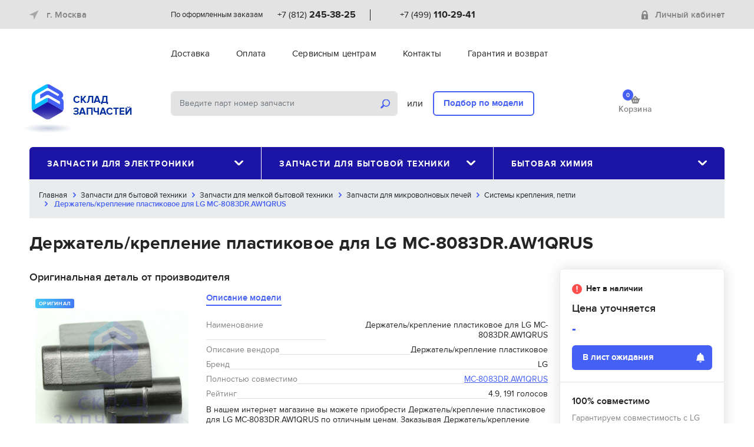

--- FILE ---
content_type: text/html; charset=UTF-8
request_url: https://zstock.ru/2859774
body_size: 17045
content:
<!doctype html>
<html lang="ru">
<head>
    <title>Держатель/крепление пластиковое для LG MC-8083DR.AW1QRUS стоимость, ремонт и замена по выгодным ценам.</title>
    <meta charset="utf-8">
    <meta name="viewport" content="width=device-width, initial-scale=1, shrink-to-fit=no, user-scalable=0">
            <meta name="description" content="Держатель/крепление пластиковое для LG MC-8083DR.AW1QRUS стоимость, ремонт и замена по выгодным ценам.   Оптовые цены   Широкий выбор   Быстрая доставка по России   Покупайте. Узнайте параметры и применимость Держатель/крепление пластиковое для LG MC-8083DR.AW1QRUS" />
                <meta property="og:type" content="website" />
            <meta property="og:title" content="Держатель/крепление пластиковое для LG MC-8083DR.AW1QRUS стоимость, ремонт и замена по выгодным ценам." />
            <meta property="og:description" content="В нашем интернет магазине вы можете приобрести Держатель/крепление пластиковое для LG MC-8083DR.AW1QRUS по отличным ценам. Заказывая Держатель/крепление пластиковое для LG MC-8083DR.AW1QRUS, вы можете быть уверены в оригинальности детали, в полной совместимости детали с вашим устройством LG. Доставка вашего заказа осуществляется курьерской службой до вашей квартиры. Вы так же можете получить дополнительную консультацию и заказать любую деталь с заменой непосредственно у вас дома. " />
            <meta property="og:image" content="https://zstock.ru/pics/0f0980e8-4463-11ef-8552-00155d53ba00.jpg" />
            <meta property="og:url" content="https://zstock.ru/2859774" />
        <!-- CSS -->
    <link href="/css/bootstrap.min.1574955534.css" rel="stylesheet" />
    <link href="/css/bootstrap-select.min.1553888390.css" rel="stylesheet" />
    <link href="/css/owl.carousel.min.1524241330.css" rel="stylesheet" />
    <link href="/css/owl.theme.default.min.1524241330.css" rel="stylesheet" />
    <link href="/css/jquery.fancybox.min.1554382114.css" rel="stylesheet" />
    <link href="/css/jquery.auto-complete.1552344087.css" rel="stylesheet" />
    <link href="/css/suggestions.1510927693.css" type="text/css" rel="stylesheet" />
    <link href="/css/style.1734044572.css" rel="stylesheet" />

    <!-- Favicons -->
    <link rel="apple-touch-icon" sizes="180x180" href="/img/favicons/apple-touch-icon.png">
    <link rel="icon" type="image/png" sizes="32x32" href="/img/favicons/favicon-32x32.png">
    <link rel="icon" type="image/png" sizes="16x16" href="/img/favicons/favicon-16x16.png">
    <link rel="manifest" href="/img/favicons/site.webmanifest">
    <link rel="mask-icon" href="/img/favicons/safari-pinned-tab.svg" color="#222222">
    <link rel="shortcut icon" href="/img/favicons/favicon.ico">
    <meta name="msapplication-TileColor" content="#222222">
    <meta name="msapplication-config" content="/img/favicons/browserconfig.xml">
    <meta name="theme-color" content="#ffffff">
    <meta name="yandex-verification" content="321cb25a5e503069" />
    <meta name="google-site-verification" content="ke23MitLVQ2_x8YPZPc_UNzz2OtlAoyzT0mQFzPiwcc" />


</head>

<body>
<div class="preloader">
    <div class="three-bounce">
        <div class="one"></div>
        <div class="two"></div>
        <div class="three"></div>
    </div>
</div>

<div class="wrapper">
    <header id="header" class="header">
        <div class="hide-menu a-hide-menu"></div>
        <div class="header-control d-md-none clearfix">
            <div class="header-control-left"><button class="help-nav-toggle a-help-nav-toggle"><span class="icon-menu"></span></button></div>
            <div class="header-control-right"><button class="nav-main-toggle a-nav-main-toggle">Каталог<span class="icon-catalog"></span></button></div>
        </div>
        <div class="header-top">
            <div class="container">
                <div class="header-content align-items-center">
                    <div class="header-left">
                        <div class="choose-city dropdown">
                            <div class="dropdown-mask"></div>
                            <a class="light-link" href="#" data-toggle="modal" data-target="#select_cityModal">
                                <span class="icon-location mr10"></span>

                                <span id="city_header">г. Москва</span>

                            </a>
                        </div>
                    </div>
                    <div class="header-right order-lg-last d-none d-md-block">
                                                    <input type="hidden" id="auth" value="false" />
                            <div class="login">
                                <a href="#" class="light-link" data-toggle="modal" data-target="#registrationModal"><span class="icon-lock mr10"></span>Личный кабинет</a>
                            </div>
                                            </div>
                    <div class="header-center d-none d-md-block">
                        <div class="header-contacts">
                            <div class="header-contact-item">
                                <div class="header-contact-city">По оформленным заказам</div>
                                <div class="header-contact-phone"><a href="tel:+78122453825" class="phone-link">+7 (812) <strong>245-38-25</strong></a></div>
                            </div>
                            <div class="header-contact-divider"></div>
                            <div class="header-contact-item">
                                <div class="header-contact-city"></div>
                                <div class="header-contact-phone"><a href="tel:+74991102941" class="phone-link">+7 (499) <strong>110-29-41</strong></a></div>
                            </div>
                        </div>
                    </div>
                </div>
            </div>
        </div>
        <div class="header-middle">
            <div class="container">
                <div class="header-content">
                    <div class="header-left d-none d-lg-block"></div>
                    <div class="header-center">
                        <div class="help-nav-container">
                            <button class="close a-hide-menu d-md-none"><span class="icon-close"></span></button>
                            <div class="login d-md-none">
                                                                <div class="login d-md-none"><a href="#" class="light-link" data-toggle="modal" data-target="#registrationModal"><span class="icon-lock mr10"></span>Личный кабинет</a></div>
                                <div class="help-nav-divider d-md-none"></div>
                                                            </div>
                            <div class="help-nav-divider d-md-none"></div>
                            <ul class="nav help-nav">
                                                                    <li class="nav-item "><a href="/dostavka" class="nav-link">Доставка</a></li>
                                                                    <li class="nav-item "><a href="/oplata" class="nav-link">Оплата</a></li>
                                                                    <li class="nav-item "><a href="/optovikam" class="nav-link">Сервисным центрам</a></li>
                                                                    <li class="nav-item "><a href="/contact" class="nav-link">Контакты</a></li>
                                                                    <li class="nav-item "><a href="/garantiya" class="nav-link">Гарантия и возврат</a></li>
                                                            </ul>
                            <div class="help-nav-divider d-md-none"></div>
                            <div class="header-contacts d-md-none">
                                <div class="header-contact-item">
                                    <div class="header-contact-city">Санкт-Петербург</div>
                                    <div class="header-contact-phone"><a href="tel:+78122453825" class="phone-link">+7 (812) <strong>245-38-25</strong></a></div>
                                </div>
                                <div class="header-contact-divider"></div>
                                <div class="header-contact-item">
                                    <div class="header-contact-city">Москва</div>
                                    <div class="header-contact-phone"><a href="tel:+74991102941" class="phone-link">+7 (499) <strong>110-29-41</strong></a></div>
                                </div>
                            </div>
                        </div>
                    </div>
                </div>
            </div>
        </div>
        <div class="header-bottom">
            <div class="container">
                <div class="header-content">
                    <div class="header-left">
                        <div class="logo"><a href="/" class="inside"><img src="/img/logo-zstock.svg" alt="Склад  запчастей" /><span class="brand-name">СКЛАД<br /> ЗАПЧАСТЕЙ</span></a></div>
                    </div>
                    <div class="header-right order-lg-last">
                        <div class="header-cart">
                            <a href="/cart" class="light-link">
									<span class="header-cart-icon">
										<span class="header-cart-count total_cart_num">0</span>
										<i class="icon-cart"></i>
									</span>
                                <span class="header-cart-title">Корзина</span>
                            </a>
                        </div>
                    </div>
                    <div class="header-center">
                        <div class="header-search">
                            <div class="search-form">
                                <form action="#">
                                    <input type="text" id="search_parts_subject" class="form-control form-control-fat form-control-solid search-input" value="" placeholder="Введите парт номер запчасти" />
                                    <button class="search-btn" id="search_parts"><span class="icon-search"></span></button>
                                </form>
                            </div>
                            <div class="search-divider">или</div>
                            <div class="search-choose"><a href="/selection" class="btn btn-outline-primary search-model">Подбор по модели</a></div>
                        </div>
                    </div>
                </div>
            </div>
        </div>
                <div class="container">
            <nav class="nav-main">
                <button class="close a-hide-menu d-md-none"><span class="icon-close"></span></button>
                <div class="nav-main-title d-md-none">Каталог</div>
                <ul class="nav nav-justified">
                                        <li class="nav-item dropdown">
                        <a class="nav-link dropdown-toggle" href="#" id="dropdownMainNav1" role="button" data-toggle="dropdown" aria-haspopup="true" aria-expanded="false">Запчасти для электроники<span class="icon-caret"></span></a>
                        <div class="dropdown-menu" aria-labelledby="dropdownMainNav1">
                            <div class="row">
                                <div class="col-md-4">
                                                                        <div class="nav-title">Запчасти для компьютеров</div>
                                    <ul class="nav flex-column">
                                                                                <li class="nav-item"><a href="/zapchasti-dlya-elektroniki/zapchasti-dlya-kompyuterov/zapchasti-dlya-noutbukov" class="nav-link">Запчасти для ноутбуков</a></li>
                                                                                                                    </ul>
                                                                        <div class="nav-title">Запчасти для мобильной техники</div>
                                    <ul class="nav flex-column">
                                                                                <li class="nav-item"><a href="/zapchasti-dlya-elektroniki/zapchasti-dlya-mobilnoy-tehniki/zapchasti-dlya-gps-navigatorov" class="nav-link">Запчасти для GPS навигаторов</a></li>
                                                                                                                        <li class="nav-item"><a href="/zapchasti-dlya-elektroniki/zapchasti-dlya-mobilnoy-tehniki/zapchasti-dlya-videoregistratorov" class="nav-link">Запчасти для видеорегистраторов</a></li>
                                                                                                                        <li class="nav-item"><a href="/zapchasti-dlya-elektroniki/zapchasti-dlya-mobilnoy-tehniki/zapchasti-dlya-modemov" class="nav-link">Запчасти для модемов</a></li>
                                                                                                                        <li class="nav-item"><a href="/zapchasti-dlya-elektroniki/zapchasti-dlya-mobilnoy-tehniki/zapchasti-dlya-nosimyh-ustroystv" class="nav-link">Запчасти для носимых устройств</a></li>
                                                                                                                        <li class="nav-item"><a href="/zapchasti-dlya-elektroniki/zapchasti-dlya-mobilnoy-tehniki/zapchasti-dlya-ochkov-virtualnoy-realnosti" class="nav-link">Запчасти для очков VR</a></li>
                                                                                                                        <li class="nav-item"><a href="/zapchasti-dlya-elektroniki/zapchasti-dlya-mobilnoy-tehniki/zapchasti-dlya-planshetov" class="nav-link">Запчасти для планшетов</a></li>
                                                                                                                        <li class="nav-item"><a href="/zapchasti-dlya-elektroniki/zapchasti-dlya-mobilnoy-tehniki/zapchasti-dlya-radar-detektorov" class="nav-link">Запчасти для радар-детекторов</a></li>
                                                                                                                        <li class="nav-item"><a href="/zapchasti-dlya-elektroniki/zapchasti-dlya-mobilnoy-tehniki/zapchasti-dlya-routerov" class="nav-link">Запчасти для роутеров</a></li>
                                                                                                                        <li class="nav-item"><a href="/zapchasti-dlya-elektroniki/zapchasti-dlya-mobilnoy-tehniki/zapchasti-dlya-telefonov" class="nav-link">Запчасти для телефонов</a></li>
                                                                                                                        <li class="nav-item"><a href="/zapchasti-dlya-elektroniki/zapchasti-dlya-mobilnoy-tehniki/zapchasti-dlya-elektronnyh-knig" class="nav-link">Запчасти для электронных книг</a></li>
                                                                                                                        <li class="nav-item"><a href="/oborudovanie-dlya-remonta/ruchnoy-instrument" class="nav-link">Ручной инструмент</a></li>
                                                                                                                    </ul>
                                                                        <div class="nav-title">Запчасти для офисной техники</div>
                                    <ul class="nav flex-column">
                                                                                <li class="nav-item"><a href="/zapchasti-dlya-elektroniki/zapchasti-dlya-ofisnoy-tehniki/zapchasti-dlya-printerov-i-mfu" class="nav-link">Запчасти для принтеров и МФУ</a></li>
                                                                                                                    </ul>
                                                                        <div class="nav-title">Запчасти для телевизоров и проекторов</div>
                                    <ul class="nav flex-column">
                                                                                <li class="nav-item"><a href="/zapchasti-dlya-elektroniki/zapchasti-dlya-televizorov-i-proektorov/zapchasti-dlya-proektorov" class="nav-link">Запчасти для проекторов</a></li>
                                                                                                                        <li class="nav-item"><a href="/zapchasti-dlya-elektroniki/zapchasti-dlya-televizorov-i-proektorov/zapchasti-dlya-televizorov" class="nav-link">Запчасти для телевизоров</a></li>
                                                                                                                    </ul>
                                                                        <div class="nav-title">Запчасти для фото и видео</div>
                                    <ul class="nav flex-column">
                                                                                <li class="nav-item"><a href="/zapchasti-dlya-elektroniki/zapchasti-dlya-foto-i-video/zapchasti-dlya-fotoapparatov" class="nav-link">Запчасти для фотоаппаратов</a></li>
                                                                                                                    </ul>
                                                                        <div class="nav-title">Запчасти для электротранспорта</div>
                                    <ul class="nav flex-column">
                                                                                <li class="nav-item"><a href="/zapchasti-dlya-elektroniki/zapchasti-dlya-elektrotransporta/zapchasti-dlya-elektrosamokatov" class="nav-link">Запчасти для электросамокатов</a></li>
                                                                                                                    </ul>
                                                                    </div>
                            </div>
                        </div>
                    </li>
                                        <li class="nav-item dropdown">
                        <a class="nav-link dropdown-toggle" href="#" id="dropdownMainNav1" role="button" data-toggle="dropdown" aria-haspopup="true" aria-expanded="false">Запчасти для бытовой техники<span class="icon-caret"></span></a>
                        <div class="dropdown-menu" aria-labelledby="dropdownMainNav1">
                            <div class="row">
                                <div class="col-md-4">
                                                                        <div class="nav-title">Запчасти для климатической техники</div>
                                    <ul class="nav flex-column">
                                                                                <li class="nav-item"><a href="/zapchasti-dlya-bytovoy-tehniki/zapchasti-dlya-klimaticheskoy-tehniki/zapchasti-dlya-vytyazhek-vozduhoochistiteley" class="nav-link">Запчасти для вытяжек</a></li>
                                                                                                                        <li class="nav-item"><a href="/zapchasti-dlya-bytovoy-tehniki/zapchasti-dlya-klimaticheskoy-tehniki/zapchasti-dlya-konvektorov-kaminov-elekticheskih" class="nav-link">Запчасти для конвекторов</a></li>
                                                                                                                        <li class="nav-item"><a href="/zapchasti-dlya-bytovoy-tehniki/zapchasti-dlya-klimaticheskoy-tehniki/zapchasti-dlya-kondicionerov" class="nav-link">Запчасти для кондиционеров</a></li>
                                                                                                                        <li class="nav-item"><a href="/zapchasti-dlya-bytovoy-tehniki/zapchasti-dlya-klimaticheskoy-tehniki/zapchasti-dlya-maslonapolnennyh-radiatorov" class="nav-link">Запчасти для масляных радиаторов</a></li>
                                                                                                                        <li class="nav-item"><a href="/zapchasti-dlya-bytovoy-tehniki/zapchasti-dlya-klimaticheskoy-tehniki/zapchasti-dlya-teploventilyatorov" class="nav-link">Запчасти для тепловых вентиляторов</a></li>
                                                                                                                        <li class="nav-item"><a href="/zapchasti-dlya-bytovoy-tehniki/zapchasti-dlya-klimaticheskoy-tehniki/zapchasti-dlya-uvlazhniteley-ochistiteley-vozduha" class="nav-link">Запчасти для увлажнителей, очистителей воздуха</a></li>
                                                                                                                    </ul>
                                                                        <div class="nav-title">Запчасти для крупной бытовой техники</div>
                                    <ul class="nav flex-column">
                                                                                <li class="nav-item"><a href="/zapchasti-dlya-bytovoy-tehniki/zapchasti-dlya-krupnoy-bytovoy-tehniki/zapchasti-dlya-varochnyh-poverhnostey" class="nav-link">Запчасти для варочных поверхностей</a></li>
                                                                                                                        <li class="nav-item"><a href="/zapchasti-dlya-bytovoy-tehniki/zapchasti-dlya-krupnoy-bytovoy-tehniki/zapchasti-dlya-vodonagrevateley" class="nav-link">Запчасти для водонагревателей</a></li>
                                                                                                                        <li class="nav-item"><a href="/zapchasti-dlya-bytovoy-tehniki/zapchasti-dlya-krupnoy-bytovoy-tehniki/zapchasti-dlya-vodonagrevateley-gazovyh-kotlov" class="nav-link">Запчасти для водонагревателей газовых, котлов</a></li>
                                                                                                                        <li class="nav-item"><a href="/zapchasti-dlya-bytovoy-tehniki/zapchasti-dlya-krupnoy-bytovoy-tehniki/zapchasti-dlya-duhovyh-shkafov" class="nav-link">Запчасти для духовых шкафов</a></li>
                                                                                                                        <li class="nav-item"><a href="/zapchasti-dlya-bytovoy-tehniki/zapchasti-dlya-krupnoy-bytovoy-tehniki/zapchasti-dlya-plit-duhovyh-shkafov-varochnyh-poverhnostey" class="nav-link">Запчасти для кухонных плит</a></li>
                                                                                                                        <li class="nav-item"><a href="/zapchasti-dlya-bytovoy-tehniki/zapchasti-dlya-krupnoy-bytovoy-tehniki/zapchasti-dlya-posudomoechnyh-mashin" class="nav-link">Запчасти для посудомоечных машин</a></li>
                                                                            </ul>
                                </div>
                                <div class="col-md-4">
                                    <ul class="nav flex-column">
                                                                                                                        <li class="nav-item"><a href="/zapchasti-dlya-bytovoy-tehniki/zapchasti-dlya-krupnoy-bytovoy-tehniki/zapchasti-dlya-stiralnyh-mashin" class="nav-link">Запчасти для стиральных машин</a></li>
                                                                                                                        <li class="nav-item"><a href="/zapchasti-dlya-bytovoy-tehniki/zapchasti-dlya-krupnoy-bytovoy-tehniki/zapchasti-dlya-sushilnyh-mashin" class="nav-link">Запчасти для сушильных машин</a></li>
                                                                                                                        <li class="nav-item"><a href="/zapchasti-dlya-bytovoy-tehniki/zapchasti-dlya-krupnoy-bytovoy-tehniki/zapchasti-dlya-holodilnikov" class="nav-link">Запчасти для холодильников</a></li>
                                                                                                                    </ul>
                                                                        <div class="nav-title">Запчасти для мелкой бытовой техники</div>
                                    <ul class="nav flex-column">
                                                                                <li class="nav-item"><a href="/zapchasti-dlya-bytovoy-tehniki/zapchasti-dlya-melkoy-bytovoy-tehniki/zapchasti-dlya-blenderov-mikserov" class="nav-link">Запчасти для блендеров, миксеров</a></li>
                                                                                                                        <li class="nav-item"><a href="/zapchasti-dlya-bytovoy-tehniki/zapchasti-dlya-melkoy-bytovoy-tehniki/blinnicy" class="nav-link">Запчасти для блинниц</a></li>
                                                                                                                        <li class="nav-item"><a href="/zapchasti-dlya-bytovoy-tehniki/zapchasti-dlya-melkoy-bytovoy-tehniki/zapchasti-dlya-britvy-zubnyh-schetok-mashinok-dlya-strizhki" class="nav-link">Запчасти для бритв, зубных щёток, машинок для стрижки</a></li>
                                                                                                                        <li class="nav-item"><a href="/zapchasti-dlya-bytovoy-tehniki/zapchasti-dlya-melkoy-bytovoy-tehniki/zapchasti-dlya-buterbrodnic" class="nav-link">Запчасти для бутербродниц</a></li>
                                                                                                                        <li class="nav-item"><a href="/zapchasti-dlya-bytovoy-tehniki/zapchasti-dlya-melkoy-bytovoy-tehniki/zapchasti-dlya-vakuumnyh-upakovschikov" class="nav-link">Запчасти для вакуумных упаковщиков</a></li>
                                                                                                                        <li class="nav-item"><a href="/zapchasti-dlya-bytovoy-tehniki/zapchasti-dlya-melkoy-bytovoy-tehniki/zapchasti-dlya-vafelnic" class="nav-link">Запчасти для вафельниц</a></li>
                                                                                                                        <li class="nav-item"><a href="/zapchasti-dlya-bytovoy-tehniki/zapchasti-dlya-melkoy-bytovoy-tehniki/zapchasti-dlya-vetchinnic" class="nav-link">Запчасти для ветчинниц</a></li>
                                                                                                                        <li class="nav-item"><a href="/zapchasti-dlya-bytovoy-tehniki/zapchasti-dlya-melkoy-bytovoy-tehniki/zapchasti-dlya-vspenivateley-moloka" class="nav-link">Запчасти для вспенивателей молока</a></li>
                                                                                                                        <li class="nav-item"><a href="/zapchasti-dlya-bytovoy-tehniki/zapchasti-dlya-melkoy-bytovoy-tehniki/Zapchasti-dlya-vypryamitelej-volos" class="nav-link">Запчасти для выпрямителей волос</a></li>
                                                                                                                        <li class="nav-item"><a href="/zapchasti-dlya-bytovoy-tehniki/zapchasti-dlya-melkoy-bytovoy-tehniki/zachasti-dlya-domashnih-kinoteatrov" class="nav-link">Запчасти для домашних кинотеатров</a></li>
                                                                                                                        <li class="nav-item"><a href="/zapchasti-dlya-bytovoy-tehniki/zapchasti-dlya-melkoy-bytovoy-tehniki/zapchasti-dlya-yogurtnic" class="nav-link">Запчасти для йогуртниц</a></li>
                                                                                                                        <li class="nav-item"><a href="/zapchasti-dlya-bytovoy-tehniki/zapchasti-dlya-melkoy-bytovoy-tehniki/zapchasti-dlya-kofevarok-chaynikov" class="nav-link">Запчасти для кофеварок, кофемашин</a></li>
                                                                                                                        <li class="nav-item"><a href="/zapchasti-dlya-bytovoy-tehniki/zapchasti-dlya-melkoy-bytovoy-tehniki/zapchasti-dlya-kofemolok" class="nav-link">Запчасти для кофемолок</a></li>
                                                                                                                        <li class="nav-item"><a href="/zapchasti-dlya-bytovoy-tehniki/zapchasti-dlya-melkoy-bytovoy-tehniki/zapchasti-dlya-kuhonnyh-kombainov" class="nav-link">Запчасти для кухонных комбаинов</a></li>
                                                                                                                        <li class="nav-item"><a href="/zapchasti-dlya-bytovoy-tehniki/zapchasti-dlya-melkoy-bytovoy-tehniki/zapchasti-dlya-lomterezok" class="nav-link">Запчасти для ломтерезок</a></li>
                                                                                                                        <li class="nav-item"><a href="/zapchasti-dlya-bytovoy-tehniki/zapchasti-dlya-melkoy-bytovoy-tehniki/zapchasti-dlya-manikyurnyh-naborov" class="nav-link">Запчасти для маникюрных наборов</a></li>
                                                                                                                        <li class="nav-item"><a href="/zapchasti-dlya-bytovoy-tehniki/zapchasti-dlya-melkoy-bytovoy-tehniki/zapchasti-dlya-massazherov" class="nav-link">Запчасти для массажеров</a></li>
                                                                                                                        <li class="nav-item"><a href="/zapchasti-dlya-bytovoy-tehniki/zapchasti-dlya-melkoy-bytovoy-tehniki/zapchasti-dlya-mashinki-prigotovleniya-pasty" class="nav-link">Запчасти для машинки приготовления пасты</a></li>
                                                                                                                        <li class="nav-item"><a href="/zapchasti-dlya-bytovoy-tehniki/zapchasti-dlya-melkoy-bytovoy-tehniki/zapchasti-dlya-mikrovolnovyh-pechey" class="nav-link">Запчасти для микроволновых печей</a></li>
                                                                                                                        <li class="nav-item"><a href="/zapchasti-dlya-bytovoy-tehniki/zapchasti-dlya-melkoy-bytovoy-tehniki/zapchasti-dlya-mini-pechey" class="nav-link">Запчасти для мини-печей</a></li>
                                                                                                                        <li class="nav-item"><a href="/zapchasti-dlya-bytovoy-tehniki/zapchasti-dlya-melkoy-bytovoy-tehniki/zapchasti-dlya-moyschikov-okon" class="nav-link">Запчасти для мойщиков окон</a></li>
                                                                                                                        <li class="nav-item"><a href="/zapchasti-dlya-bytovoy-tehniki/zapchasti-dlya-melkoy-bytovoy-tehniki/morozhenicy" class="nav-link">Запчасти для морожениц</a></li>
                                                                                                                        <li class="nav-item"><a href="/zapchasti-dlya-bytovoy-tehniki/zapchasti-dlya-melkoy-bytovoy-tehniki/zapchasti-dlya-dlya-muzykalnyh-centrov" class="nav-link">Запчасти для музыкальных центров</a></li>
                                                                                                                        <li class="nav-item"><a href="/zapchasti-dlya-bytovoy-tehniki/zapchasti-dlya-melkoy-bytovoy-tehniki/zapchasti-dlya-multivarok" class="nav-link">Запчасти для мультиварок</a></li>
                                                                                                                        <li class="nav-item"><a href="/zapchasti-dlya-bytovoy-tehniki/zapchasti-dlya-melkoy-bytovoy-tehniki/zapchasti-dlya-multipekarya" class="nav-link">Запчасти для мультипекаря</a></li>
                                                                                                                        <li class="nav-item"><a href="/zapchasti-dlya-bytovoy-tehniki/zapchasti-dlya-melkoy-bytovoy-tehniki/zapchasti-dlya-myasorubok" class="nav-link">Запчасти для мясорубок</a></li>
                                                                                                                        <li class="nav-item"><a href="/zapchasti-dlya-bytovoy-tehniki/zapchasti-dlya-melkoy-bytovoy-tehniki/zapchasti-dlya-ovoscherezok" class="nav-link">Запчасти для овощерезок</a></li>
                                                                                                                        <li class="nav-item"><a href="/zapchasti-dlya-bytovoy-tehniki/zapchasti-dlya-melkoy-bytovoy-tehniki/zapchasti-dlya-parovarok" class="nav-link">Запчасти для пароварок</a></li>
                                                                                                                        <li class="nav-item"><a href="/zapchasti-dlya-bytovoy-tehniki/zapchasti-dlya-melkoy-bytovoy-tehniki/zapchasti-dlya-podogrevateley-posudy" class="nav-link">Запчасти для подогревателей посуды</a></li>
                                                                                                                        <li class="nav-item"><a href="/zapchasti-dlya-bytovoy-tehniki/zapchasti-dlya-melkoy-bytovoy-tehniki/zapchasti-dlya-pylesosov" class="nav-link">Запчасти для пылесосов</a></li>
                                                                                                                        <li class="nav-item"><a href="/zapchasti-dlya-bytovoy-tehniki/zapchasti-dlya-melkoy-bytovoy-tehniki/zapchasti-dlya-smesiteley-vody" class="nav-link">Запчасти для смесителей воды</a></li>
                                                                                                                        <li class="nav-item"><a href="/zapchasti-dlya-bytovoy-tehniki/zapchasti-dlya-melkoy-bytovoy-tehniki/zapchasti-dlya-sokovyzhimalok" class="nav-link">Запчасти для соковыжималок</a></li>
                                                                                                                        <li class="nav-item"><a href="/zapchasti-dlya-bytovoy-tehniki/zapchasti-dlya-melkoy-bytovoy-tehniki/zapchasti-dlya-stekloochistiteley" class="nav-link">Запчасти для стеклоочистителей</a></li>
                                                                                                                        <li class="nav-item"><a href="/zapchasti-dlya-bytovoy-tehniki/zapchasti-dlya-melkoy-bytovoy-tehniki/zapchasti-dlya-sushilok-fruktov-i-ovoschey" class="nav-link">Запчасти для сушилок фруктов и овощей</a></li>
                                                                                                                        <li class="nav-item"><a href="/zapchasti-dlya-bytovoy-tehniki/zapchasti-dlya-melkoy-bytovoy-tehniki/zapchasti-dlya-tosterov" class="nav-link">Запчасти для тостеров</a></li>
                                                                            </ul>
                                </div>
                                <div class="col-md-4">
                                    <ul class="nav flex-column">
                                                                                                                        <li class="nav-item"><a href="/zapchasti-dlya-bytovoy-tehniki/zapchasti-dlya-melkoy-bytovoy-tehniki/zapchasti-dlya-utyugov" class="nav-link">Запчасти для утюгов</a></li>
                                                                                                                        <li class="nav-item"><a href="/zapchasti-dlya-bytovoy-tehniki/zapchasti-dlya-melkoy-bytovoy-tehniki/zapchasti-dlya-fenov" class="nav-link">Запчасти для фенов</a></li>
                                                                                                                        <li class="nav-item"><a href="/zapchasti-dlya-bytovoy-tehniki/zapchasti-dlya-melkoy-bytovoy-tehniki/zapchasti-dlya-frityurnic" class="nav-link">Запчасти для фритюрниц</a></li>
                                                                                                                        <li class="nav-item"><a href="/zapchasti-dlya-bytovoy-tehniki/zapchasti-dlya-melkoy-bytovoy-tehniki/zapchasti-dlya-hlebopechey" class="nav-link">Запчасти для хлебопечей</a></li>
                                                                                                                        <li class="nav-item"><a href="/zapchasti-dlya-bytovoy-tehniki/zapchasti-dlya-melkoy-bytovoy-tehniki/chayniki-chaevarki-termopoty" class="nav-link">Запчасти для чайников, термопотов</a></li>
                                                                                                                        <li class="nav-item"><a href="/zapchasti-dlya-bytovoy-tehniki/zapchasti-dlya-melkoy-bytovoy-tehniki/zapchasti-dlya-elektrogriley" class="nav-link">Запчасти для электрогрилей</a></li>
                                                                                                                        <li class="nav-item"><a href="/zapchasti-dlya-bytovoy-tehniki/zapchasti-dlya-melkoy-bytovoy-tehniki/zapchasti-dlya-elektroshashlychnic" class="nav-link">Запчасти для электрошашлычниц</a></li>
                                                                                                                    </ul>
                                                                        <div class="nav-title">Запчасти для садовой техники</div>
                                    <ul class="nav flex-column">
                                                                            </ul>
                                                                        <div class="nav-title">Запчасти для электроинструмента</div>
                                    <ul class="nav flex-column">
                                                                                <li class="nav-item"><a href="/zapchasti-dlya-bytovoy-tehniki/zapchasti-dlya-elektroinstrumenta/abrazivnye-materialy-dlya-shlifovaniya" class="nav-link">Абразивные материалы для шлифования</a></li>
                                                                                                                        <li class="nav-item"><a href="/zapchasti-dlya-bytovoy-tehniki/zapchasti-dlya-elektroinstrumenta/almaznyy-instrument" class="nav-link">Алмазный инструмент</a></li>
                                                                                                                        <li class="nav-item"><a href="/zapchasti-dlya-bytovoy-tehniki/zapchasti-dlya-elektroinstrumenta/bity-i-torcevye-udarnye-golovki" class="nav-link">Биты и торцевые ударные головки</a></li>
                                                                                                                        <li class="nav-item"><a href="/zapchasti-dlya-bytovoy-tehniki/zapchasti-dlya-elektroinstrumenta/derevoobrabotka" class="nav-link">Деревообработка</a></li>
                                                                                                                        <li class="nav-item"><a href="/zapchasti-dlya-bytovoy-tehniki/zapchasti-dlya-elektroinstrumenta/metalloobrabotka" class="nav-link">Металлообработка</a></li>
                                                                                                                        <li class="nav-item"><a href="/zapchasti-dlya-bytovoy-tehniki/zapchasti-dlya-elektroinstrumenta/nabory-osnastki-i-instrumentov" class="nav-link">Наборы оснастки и инструментов</a></li>
                                                                                                                        <li class="nav-item"><a href="/zapchasti-dlya-bytovoy-tehniki/zapchasti-dlya-elektroinstrumenta/osnastka-i-rashodka-po-betonu" class="nav-link">Оснастка и расходка по бетону</a></li>
                                                                                                                        <li class="nav-item"><a href="/zapchasti-dlya-bytovoy-tehniki/zapchasti-dlya-elektroinstrumenta/polotna-dlya-elektrolobzika-i-sabelnyh-pil" class="nav-link">Полотна для электролобзика и сабельных пил</a></li>
                                                                                                                        <li class="nav-item"><a href="/zapchasti-dlya-bytovoy-tehniki/zapchasti-dlya-elektroinstrumenta/prinadlezhnosti-dlya-universalnyh-rezakov" class="nav-link">Принадлежности для универсальных резаков</a></li>
                                                                                                                        <li class="nav-item"><a href="/zapchasti-dlya-bytovoy-tehniki/zapchasti-dlya-elektroinstrumenta/sistemnye-prinadlezhnosti-dlya-instrumenta" class="nav-link">Системные принадлежности для инструмента</a></li>
                                                                                                                        <li class="nav-item"><a href="/zapchasti-dlya-bytovoy-tehniki/zapchasti-dlya-elektroinstrumenta/elektroinstrument-i-akkumulyatornyy-instrument" class="nav-link">Электроинструмент и аккумуляторный инструмент</a></li>
                                                                                                                    </ul>
                                                                    </div>
                            </div>
                        </div>
                    </li>
                                        <li class="nav-item dropdown">
                        <a class="nav-link dropdown-toggle" href="#" id="dropdownMainNav1" role="button" data-toggle="dropdown" aria-haspopup="true" aria-expanded="false">Бытовая химия<span class="icon-caret"></span></a>
                        <div class="dropdown-menu" aria-labelledby="dropdownMainNav1">
                            <div class="row">
                                <div class="col-md-4">
                                                                        <div class="nav-title">Чистка и уход бытовой техники</div>
                                    <ul class="nav flex-column">
                                                                                <li class="nav-item"><a href="/bytovaya-himiya/chistka-i-uhod-bytovoy-tehniki/sredstva-dlya-ochistki-posudomoechnyh-mashin" class="nav-link">Средства для очистки посудомоечных машин</a></li>
                                                                                                                        <li class="nav-item"><a href="/bytovaya-himiya/chistka-i-uhod-bytovoy-tehniki/sredstva-dlya-ochistki-stiralnyh" class="nav-link">Средства для очистки стиральных машин</a></li>
                                                                                                                        <li class="nav-item"><a href="/bytovaya-himiya/chistka-i-uhod-bytovoy-tehniki/sredstva-ot-nakipi-dlya-kofemashin" class="nav-link">Средства от накипи для кофемашин</a></li>
                                                                                                                        <li class="nav-item"><a href="/bytovaya-himiya/sredstva-dlya-chistki-i-uhoda-za-bytovoy-tehnikoy/sredstva-po-uhodu-za-bytovoy-tehnikoy" class="nav-link">Средства по чистке и уходу за бытовой техникой</a></li>
                                                                                                                        <li class="nav-item"><a href="/bytovaya-himiya/chistka-i-uhod-bytovoy-tehniki/tabletki-ot-nakipi-dlya-kofemashin" class="nav-link">Таблетки от накипи для кофемашин</a></li>
                                                                                                                    </ul>
                                                                    </div>
                            </div>
                        </div>
                    </li>
                                    </ul>
            </nav> <!-- /end .nav-main -->
        </div>
    </header> <!-- /end #header --><div id="content">
    <div class="container">
        <div class="d-none d-md-block" aria-label="breadcrumb">
            <ol class="breadcrumb" itemscope itemtype="http://schema.org/BreadcrumbList">
                                                    <li  itemprop="itemListElement" itemscope itemtype="http://schema.org/ListItem" class="breadcrumb-item"><a itemprop="item" href="/"><span itemprop="name">Главная</span></a>
                    <meta itemprop="position" content="1"/>
                </li>
                                                                        <li  itemprop="itemListElement" itemscope itemtype="http://schema.org/ListItem" class="breadcrumb-item"><a itemprop="item" href="/zapchasti-dlya-bytovoy-tehniki"><span itemprop="name">Запчасти для бытовой техники</span></a>
                    <meta itemprop="position" content="2"/>
                </li>
                                                                        <li  itemprop="itemListElement" itemscope itemtype="http://schema.org/ListItem" class="breadcrumb-item"><a itemprop="item" href="/zapchasti-dlya-bytovoy-tehniki/zapchasti-dlya-melkoy-bytovoy-tehniki"><span itemprop="name">Запчасти для мелкой бытовой техники</span></a>
                    <meta itemprop="position" content="3"/>
                </li>
                                                                        <li  itemprop="itemListElement" itemscope itemtype="http://schema.org/ListItem" class="breadcrumb-item"><a itemprop="item" href="/zapchasti-dlya-bytovoy-tehniki/zapchasti-dlya-melkoy-bytovoy-tehniki/zapchasti-dlya-mikrovolnovyh-pechey/filter/mc-8083dr-aw1qrus"><span itemprop="name">Запчасти для микроволновых печей</span></a>
                    <meta itemprop="position" content="4"/>
                </li>
                                                                        <li  itemprop="itemListElement" itemscope itemtype="http://schema.org/ListItem" class="breadcrumb-item"><a itemprop="item" href="/zapchasti-dlya-bytovoy-tehniki/melkaya-bytovaya-tehnika/mikrovolnovye-pechi/sistemy-krepleniya-petli/filter/mc-8083dr-aw1qrus"><span itemprop="name">Системы крепления, петли</span></a>
                    <meta itemprop="position" content="5"/>
                </li>
                                                                                <li  itemprop="itemListElement" itemscope itemtype="http://schema.org/ListItem" class="breadcrumb-item active" aria-current="page">
                            <span itemprop="name">Держатель/крепление пластиковое для LG MC-8083DR.AW1QRUS</span>
                            <meta itemprop="position" content="6"/>
                        </li>
                                                </ol>
        </div>

        <h1 class="text-center text-md-left mb-3">Держатель/крепление пластиковое для LG MC-8083DR.AW1QRUS</h1>

        <div class="row">
            <div class="col d-lg-none mobile-narrow">
                                <h3 class="text-center">Оригинальная деталь от производителя</h3>
                                <div class="box box-photo">
                    <img src="/pics/0f0980e8-4463-11ef-8552-00155d53ba00.jpg" alt="Держатель/крепление пластиковое для LG MC-8083DR.AW1QRUS" />
                                        <div class="product-item-label"><div class="label-item">Оригинал</div></div>
                                    </div>
            </div>
            <aside class="col-lg-3 aside mobile-narrow order-lg-last mt10">
                <div class="box box-shadow">
                    <div class="product-card-control">
                        <div class="product-item-status product-item-status-md"><span class="icon-warning"></span> Нет в наличии</div>
                        <h3>Цена уточняется</h3>
                                                <div class="price price-lg"><span class="price-value">-</span></div>
                                                                            <button id="in_waiting" data-action="in_waiting" class="btn btn-primary btn-block btn-with-icon-mobile text-left"><span id="buy_text">В лист ожидания</span><span class="icon-bell"></span></button>
                                                                        <div class="filter-divider mt20 mb-4"></div>
                                                    <div class="search-form-title">100% совместимо</div>

                            <div class="help-control">
                                Гарантируем совместимость с LG MC-8083DR.AW1QRUS                            </div>

                                            </div>
                </div>
                <div class="box box-shadow">
                    <h3 class="mb-4">Доставка:</h3>
                    <div class="row mb-3">
                        <div class="col">В г. Москва</div>
                        <div class="col-auto"><a href="#" data-toggle="modal" data-target="#select_cityModal">Изменить</a></div>
                    </div>
                    <div id="delivery_list_item" class="delivery-list">
                        <div class="delivery-list">
                                                            <div class="delivery-item">
                                    <div class="delivery-item-logo"><img src="/img/delivery_sdek.svg" alt="" /></div>
                                    <div class="delivery-item-title"><strong>СДЭК</strong></div>
                                                                        <div class="delivery-item-price"><strong>349</strong> руб.</div>
                                </div>
                                                            <div class="delivery-item">
                                    <div class="delivery-item-logo"><img src="/img/delivery_sdek.svg" alt="" /></div>
                                    <div class="delivery-item-title"><strong>СДЭК-Курьер</strong></div>
                                                                        <div class="delivery-item-price"><strong>992</strong> руб.</div>
                                </div>
                                                    </div>
                    </div>
                </div>
            </aside>
            <main class="page-content page-content-mt col-lg-9 order-lg-first">
                                <h3 class="d-none d-md-block">Оригинальная деталь от производителя</h3>
                                <div class="mobile-narrow">
                    <div class="row">
                        <div class="col-lg-4 d-none d-lg-block">
                            <div class="product-card-photo mt-1">
                                <img src="/pics/0f0980e8-4463-11ef-8552-00155d53ba00.jpg" alt="Держатель/крепление пластиковое для LG MC-8083DR.AW1QRUS" />
                                                                <div class="product-item-label"><div class="label-item">Оригинал</div></div>
                                                            </div>
                        </div>
                        <div class="col-lg-8">
                            <div class="tabs-carousel a-tabs-carousel owl-carousel owl-theme tabs-carousel-lg mb-3">
                                <div class="tabs-carousel-item" data-dot="<button class='nav-link'>Описание модели</button>">
                                    <div class="product-card">
                                        <div class="product-card-content">
                                            <div class="param-table">
                                                <div class="param-table-item">
                                                    <div class="param-table-param"><div class="inside">Наименование</div></div>
                                                    <div class="param-table-value">Держатель/крепление пластиковое для LG MC-8083DR.AW1QRUS</div>
                                                </div>
                                                                                                <div class="param-table-item">
                                                    <div class="param-table-param"><div class="inside">Описание вендора</div></div>
                                                    <div class="param-table-value">Держатель/крепление пластиковое</div>
                                                </div>
                                                <div class="param-table-item">
                                                    <div class="param-table-param"><div class="inside">Бренд</div></div>
                                                    <div class="param-table-value">LG</div>
                                                </div>

                                                <div class="param-table-item">
                                                    <div class="param-table-param"><div class="inside">Полностью совместимо</div></div>
                                                    <div class="param-table-value"><a href="/zapchasti-dlya-bytovoy-tehniki/zapchasti-dlya-melkoy-bytovoy-tehniki/zapchasti-dlya-mikrovolnovyh-pechey/filter/mc-8083dr-aw1qrus">MC-8083DR.AW1QRUS</a></div>
                                                </div>
                                                <div class="param-table-item">
                                                    <div class="param-table-param"><div class="inside">Рейтинг</div></div>
                                                    <div class="param-table-value">4.9, 191 голосов</div>
                                                </div>
                                            </div>
                                        </div>
                                        <div class="text-md">
                                            В нашем интернет магазине вы можете приобрести Держатель/крепление пластиковое для LG MC-8083DR.AW1QRUS по отличным ценам. Заказывая Держатель/крепление пластиковое для LG MC-8083DR.AW1QRUS, вы можете быть уверены в оригинальности детали, в полной совместимости детали с вашим устройством LG. Доставка вашего заказа осуществляется курьерской службой до вашей квартиры. Вы так же можете получить дополнительную консультацию и заказать любую деталь с заменой непосредственно у вас дома.                                         </div>
                                    </div>
                                </div>

                            </div>
                            <input type="hidden" id="guid" value="fb57467d-da26-11e9-80d8-ac1f6b01ad31"/>
                            <input type="hidden" id="yacom_uid" value="fb57467d-da26-11e9-80d8-ac1f6b01ad31"/>
                                                    </div>
                    </div>

                    <div class="box-primary">
                        <h3>Заказать Держатель/крепление пластиковое для LG MC-8083DR.AW1QRUS с заменой (ремонтом)</h3>
                        <div class="row">
                            <div class="col-md-auto"><a href="/zapchasti-dlya-bytovoy-tehniki/zapchasti-dlya-melkoy-bytovoy-tehniki/zapchasti-dlya-mikrovolnovyh-pechey/filter/lg" class="brand-item box mb-3"><img src="/pics/2fa84e67-b4e0-11eb-810b-ac1f6b01ad31.png" alt=""></a></div>
                            <div class="col">
                                <div class="text-md mb10">Если у вас есть потребность комплексного обслуживания, вы можете заказать Держатель/крепление пластиковое для LG MC-8083DR.AW1QRUS с услугой замены (ремонта). Ремонт вашего устройства будет произведен официальным сервисным центром LG у вас на дому (за исключением мобильной техники) в удобное для вас время. Вы получите гарантированно качественный ремонт устройства по цене ниже, чем в неавторизованных центрах.</div>
                            </div>
                        </div>
                        <h3 class="text-center text-md-left mb-3">Цена работы уточняется<span class="d-block d-md-inline price price-lg ml-md-3"><span class="price-value">-</span></span></h3>
                        <div class="row align-items-center text-center text-md-left">
                            <div class="col-md-auto mb-2"><button data-action="buy" disabled id="buy_repair" class="btn btn-outline-primary buy_text">Заказать товар с заменой</button></div>
                            <div class="col mb-2"><div class="text-md">Замена будет осуществлена авторизированным сервисом бренда изготовителя</div></div>
                        </div>
                    </div>
                </div>
                                                <h3 class="text-center text-md-left">Замены и аналоги:</h3>
                                <div class="product-carousel scrolling-list">
                    <div class="a-product-carousel owl-carousel owl-theme">
                                                <div class="product-carousel-item">
                            <div class="product-item">
                                <div class="product-item-content">
                                    <div class="product-item-detail">
                                        <div class="product-item-photo">
                                            <div class="inside">
                                                <a href="/original-lg-4510w4a005a" target="_blank"><img src="/pics/8e498adc-8f70-11ee-8551-00155d53ba00.jpg" alt="4510W4A005A LG оригинал, держатель/крепление пластиковое" /></a>
                                            </div>
                                            <div class="product-item-label"><div class="label-item">Оригинал</div></div>
                                        </div>
                                                                                <div class="product-item-title"><a href="/original-lg-4510w4a005a" target="_blank">4510W4A005A LG оригинал, держатель/крепление пластиковое</a></div>
                                    </div>
                                    <div class="product-item-param">
                                        <div class="product-item-price"><div class="price"><span class="price-value">0</span> руб.</div></div>
                                        <div class="product-item-status"><span class="icon-warning"></span> Нет в наличии</div>
                                        <div class="product-item-btn"><a  href="/original-lg-4510w4a005a" target="_blank" class="btn btn-sm btn-primary btn-block btn-with-icon text-left"><span class="d-none d-sm-inline">В корзину</span><span class="icon-cart"></span></a></div>
                                    </div>
                                </div>
                            </div>
                        </div>
                                            </div>
                </div>  <!-- /end .product-carousel -->
                                                    <h3 class="text-center text-md-left">Вам может быть интересно:</h3>
                    <div class="product-carousel scrolling-list">
                        <div class="a-product-carousel owl-carousel owl-theme">
                                                            <div class="product-carousel-item">
                                    <div class="product-item">
                                        <div class="product-item-content">
                                            <div class="product-item-detail">
                                                <div class="product-item-photo">
                                                    <div class="inside">
                                                        <a href="/2838846" target="_blank"><img src="/pics/f36b4b20-4653-11e9-80cb-ac1f6b01ad31.jpg" alt="Держатель вертела для микроволновой печи для LG MC-8083DR.AW1QRUS" /></a>
                                                    </div>
                                                    <div class="product-item-label"><div class="label-item">Оригинал</div></div>
                                                </div>
                                                <div class="product-item-id">Арт. 3301W1A032K</div>
                                                <div class="product-item-title"><a href="/2838846" target="_blank">Держатель вертела для микроволновой печи для LG MC-8083DR.AW1QRUS</a></div>
                                            </div>
                                            <div class="product-item-param">
                                                <div class="product-item-price"><div class="price"><span class="price-value">0</span> руб.</div></div>
                                                <div class="product-item-status"><span class="icon-warning"></span> Нет в наличии</div>
                                                <div class="product-item-btn"><a  href="/2838846" target="_blank" class="btn btn-sm btn-primary btn-block btn-with-icon text-left"><span class="d-none d-sm-inline">В корзину</span><span class="icon-cart"></span></a></div>
                                            </div>
                                        </div>
                                    </div>
                                </div>
                                                            <div class="product-carousel-item">
                                    <div class="product-item">
                                        <div class="product-item-content">
                                            <div class="product-item-detail">
                                                <div class="product-item-photo">
                                                    <div class="inside">
                                                        <a href="/2850865" target="_blank"><img src="/images/pic-empty.png" alt="Держатель мотора микроволновой печи для LG MC-8083DR.AW1QRUS" /></a>
                                                    </div>
                                                    <div class="product-item-label"><div class="label-item">Оригинал</div></div>
                                                </div>
                                                <div class="product-item-id">Арт. 3B72717A</div>
                                                <div class="product-item-title"><a href="/2850865" target="_blank">Держатель мотора микроволновой печи для LG MC-8083DR.AW1QRUS</a></div>
                                            </div>
                                            <div class="product-item-param">
                                                <div class="product-item-price"><div class="price"><span class="price-value">0</span> руб.</div></div>
                                                <div class="product-item-status"><span class="icon-warning"></span> Нет в наличии</div>
                                                <div class="product-item-btn"><a  href="/2850865" target="_blank" class="btn btn-sm btn-primary btn-block btn-with-icon text-left"><span class="d-none d-sm-inline">В корзину</span><span class="icon-cart"></span></a></div>
                                            </div>
                                        </div>
                                    </div>
                                </div>
                                                            <div class="product-carousel-item">
                                    <div class="product-item">
                                        <div class="product-item-content">
                                            <div class="product-item-detail">
                                                <div class="product-item-photo">
                                                    <div class="inside">
                                                        <a href="/3412814" target="_blank"><img src="/images/pic-empty.png" alt="Скоба металлическая для LG MC-8083DR.AW1QRUS" /></a>
                                                    </div>
                                                    <div class="product-item-label"><div class="label-item">Оригинал</div></div>
                                                </div>
                                                <div class="product-item-id">Арт. 4810W4C003A</div>
                                                <div class="product-item-title"><a href="/3412814" target="_blank">Скоба металлическая для LG MC-8083DR.AW1QRUS</a></div>
                                            </div>
                                            <div class="product-item-param">
                                                <div class="product-item-price"><div class="price"><span class="price-value">0</span> руб.</div></div>
                                                <div class="product-item-status"><span class="icon-warning"></span> Нет в наличии</div>
                                                <div class="product-item-btn"><a  href="/3412814" target="_blank" class="btn btn-sm btn-primary btn-block btn-with-icon text-left"><span class="d-none d-sm-inline">В корзину</span><span class="icon-cart"></span></a></div>
                                            </div>
                                        </div>
                                    </div>
                                </div>
                                                            <div class="product-carousel-item">
                                    <div class="product-item">
                                        <div class="product-item-content">
                                            <div class="product-item-detail">
                                                <div class="product-item-photo">
                                                    <div class="inside">
                                                        <a href="/3417759" target="_blank"><img src="/images/pic-empty.png" alt="Винт/саморез для LG MC-8083DR.AW1QRUS" /></a>
                                                    </div>
                                                    <div class="product-item-label"><div class="label-item">Оригинал</div></div>
                                                </div>
                                                <div class="product-item-id">Арт. 1TTG0402422</div>
                                                <div class="product-item-title"><a href="/3417759" target="_blank">Винт/саморез для LG MC-8083DR.AW1QRUS</a></div>
                                            </div>
                                            <div class="product-item-param">
                                                <div class="product-item-price"><div class="price"><span class="price-value">0</span> руб.</div></div>
                                                <div class="product-item-status"><span class="icon-warning"></span> Нет в наличии</div>
                                                <div class="product-item-btn"><a  href="/3417759" target="_blank" class="btn btn-sm btn-primary btn-block btn-with-icon text-left"><span class="d-none d-sm-inline">В корзину</span><span class="icon-cart"></span></a></div>
                                            </div>
                                        </div>
                                    </div>
                                </div>
                                                    </div>
                    </div>  <!-- /end .product-carousel -->
                                            </main>
        </div>
    </div>
</div>  <!-- /end #content -->
<script type="text/javascript">
    var product_page = true;
</script>
<script id="xcntmyAsync" type="text/javascript">
    var xcnt_product_id = '06244c91-550b-11e9-80cd-ac1f6b01ad31';
    (function(d){ var xscr = d.createElement( 'script' ); xscr.async = 1; xscr.src =
        '//x.cnt.my/async/track/?r=' + Math.random(); var x = d.getElementById( 'xcntmyAsync' );
        x.parentNode.insertBefore( xscr, x ); })(document);
</script>
<script type="application/ld+json">
{"@context":"http:\/\/schema.org","@type":"Product","offers":{"@type":"Offer","url":"https:\/\/zstock.ru\/2859774","availability":"http:\/\/schema.org\/OutOfStock","price":0,"priceCurrency":"RUB"},"description":"\u0414\u0435\u0440\u0436\u0430\u0442\u0435\u043b\u044c\/\u043a\u0440\u0435\u043f\u043b\u0435\u043d\u0438\u0435 \u043f\u043b\u0430\u0441\u0442\u0438\u043a\u043e\u0432\u043e\u0435 \u0434\u043b\u044f LG MC-8083DR.AW1QRUS","image":"https:\/\/zstock.ru\/pics\/0f0980e8-4463-11ef-8552-00155d53ba00.jpg","brand":"LG","name":"\u0414\u0435\u0440\u0436\u0430\u0442\u0435\u043b\u044c\/\u043a\u0440\u0435\u043f\u043b\u0435\u043d\u0438\u0435 \u043f\u043b\u0430\u0441\u0442\u0438\u043a\u043e\u0432\u043e\u0435 \u0434\u043b\u044f LG MC-8083DR.AW1QRUS","aggregateRating":{"@type":"AggregateRating","ratingValue":"4.9","ratingCount":"191"}}</script><footer class="footer" id="footer">
    <div class="a-up up"><a href="#header" class="btn"><span class="icon-up"></span></a></div>
    <div class="footer-content">
        <div class="container">
            <div class="row">
                <div class="col-md-3">
                    <div class="logo footer-logo">
                        <a href="/" class="inside"><img src="/img/logo-zstock.svg" alt="Склад  запчастей" /><span class="brand-name">СКЛАД<br /> ЗАПЧАСТЕЙ</span></a>
                    </div>
                    <div class="footer-requisits">
                        <div class="requisit-item">ООО "Склад запчастей"</div>
                        <div class="requisit-item">ОГРН: 1187847055318</div>
                        <div class="requisit-item">ИНН/КПП: 7810723297/781001001</div>
                    </div>
                    <div class="footer-contacts">
                        <div class="contact-item">
                            <div class="contact-item-icon"><span class="icon-phone"></span></div>
                            <div class="contact-item-phone">По вопросам оформленных заказов:</div>
                            <div class="contact-item-phone"><a href="tel:+74991102941" class="phone-link">+7 (499) <strong>110-29-41</strong></a></div>
                            <div class="contact-item-phone"><a href="tel:+78122453825" class="phone-link">+7 (812) <strong>245-38-25</strong></a></div>
                        </div>
                        <div class="contact-item">
                            <div class="contact-item-icon"><span class="icon-clock"></span></div>
                            Пн - Пт с 10:00 до 18:00<br /> (по Московскому времени)
                        </div>
                        <div class="contact-item">
                            <div class="contact-item-icon"><span class="icon-mail"></span></div>
                            <a href="mailto:manager@zstock.ru">manager@zstock.ru</a>
                        </div>
                    </div>
                </div>
                <!-- <div class="col-md-1"></div> -->
                <div class="col-md-5">
                    <div class="row">
                                                <div class="col-md-6">
                            <div class="footer-title">Меню</div>
                            <ul class="nav footer-nav flex-column">
                                                                <li class="nav-item"><a href="/o-kompanii" class="nav-link">О нас</a></li>
                                                                <li class="nav-item"><a href="/dostavka" class="nav-link">Доставка</a></li>
                                                                <li class="nav-item"><a href="/oplata" class="nav-link">Оплата</a></li>
                                                                <li class="nav-item"><a href="/contact" class="nav-link">Контакты</a></li>
                                                                <li class="nav-item"><a href="/postavschikam" class="nav-link">Поставщикам</a></li>
                                                            </ul>
                        </div>
                                                                        <div class="col-md-6">
                            <div class="footer-title">Клиенту</div>
                            <ul class="nav footer-nav flex-column">
                                                                    <li class="nav-item"><a href="/optovikam" class="nav-link">Сервисным центрам</a></li>
                                                                    <li class="nav-item"><a href="https://zstock.ru/selection" class="nav-link">Подобрать запчасть</a></li>
                                                                    <li class="nav-item"><a href="/garantiya" class="nav-link">Гарантия и возврат</a></li>
                                                                    <li class="nav-item"><a href="/dogovor-oferty-ot-zstock-ru" class="nav-link">Договор-оферты</a></li>
                                                            </ul>
                        </div>
                                            </div>
                </div>
                <div class="col-md-4">
                    <div class="footer-title">Мы доставляем товары:</div>
                    <ul class="logo-list">
                        <li><img src="/img/delivery_Russian_Post.svg" alt="" width="50" /></li>
                        <li><img src="/img/delivery_kce.svg" alt="" width="50" /></li>
                        <li><img src="/img/delivery_sdek.svg" alt="" width="50" /></li>
                        <li class="logo-list-divider"></li>
                        <li><img src="/img/delivery_dpd.svg" alt="" width="50" /></li>
                        <li><img src="/img/delivery_spsr.svg" alt="" width="45" /></li>
                        <li><img src="/img/delivery_ems.svg" alt="" width="50" /></li>
                    </ul>
                    <div class="footer-title">Мы принимаем к оплате:</div>
                    <ul class="logo-list">
                        <li><img src="/img/logo_mir.svg" alt="Мир" width="52" /></li>
                        <li><img src="/img/logo_visa.svg" alt="Visa" width="50" /></li>
                        <li><img src="/img/logo_mastercard.svg" alt="Mastercard" width="40" /></li>
                        <li><img src="/img/logo_sberbank.svg" alt="Сбербанк" width="24" /></li>
                        <li class="logo-list-divider"></li>
                        <li><img src="/img/logo_psb.svg" alt="ПСБ" width="52" /></li>
                        <li><img src="/img/logo_webmoney.svg" alt="Webmoney" width="27" /></li>
                        <li><img src="/img/logo_yandex.svg" alt="Yandex" width="22" /></li>
                        <li><img src="/img/logo_qiwi.svg" alt="Qiwi" width="24" /></li>
                    </ul>
                </div>
            </div>
        </div>
    </div>
    <div class="site-info">
        <div class="container">
            <div class="copyright">&copy; 2026 "ZSTOCK - склад запчастей для ремонта бытовой техники и электроники"</div>
        </div>
    </div>
</footer> <!-- /end #footer -->
</div> <!-- /end .wrapper -->





<div class="modal fade" id="select_cityModal" tabindex="-1" role="dialog" aria-labelledby="select_cityModalLabel" aria-hidden="true">
    <div class="modal-dialog modal-sm modal-dialog-centered" role="document">
        <div class="modal-content bg-primary">
            <div class="modal-body">
                <button type="button" class="close" data-dismiss="modal" aria-label="Close">
                    <span class="icon-close"></span>
                </button>

                    <div class="h2-sm choose-city-modal-title" id="select_cityModalLabel"><span class="icon-delivery"></span>Доставка по всей России</div>
                    <div class="row align-items-center choose-city-modal-form">
                        <div class="col-md-auto mb-2">
                            Выбор города:
                        </div>
                        <div class="col">
                            <div class="search-form mt-2">
                                <input id="city" type="text" class="city form-control form-control-solid" placeholder="Поиск по названию" />
                                <input type="hidden" id="post_index" />
                            </div>
                        </div>
                    </div>

            </div>
        </div>
    </div>
</div>



<div class="modal fade" id="loginModal" tabindex="-1" role="dialog" aria-labelledby="loginModalLabel" aria-hidden="true">
    <div class="modal-dialog modal-sm modal-dialog-centered" role="document">
        <div class="modal-content bg-primary">
            <div class="modal-body">
                <button type="button" class="close" data-dismiss="modal" aria-label="Close">
                    <span class="icon-close"></span>
                </button>
                <div class="text-center">
                    <div class="h2-sm" id="loginModalLabel">Авторизация</div>
                    <div class="mt-5">

                            <div class="form-group">
                                <input id="auth_iphone" type="tel" class="form-control a-mask-phone" placeholder="+7 (___) ___ __ __" required />
                            </div>
                            <div class="form-group">
                                <input id="auth_ipass" type="text" class="form-control" placeholder="Код из sms" required />
                            </div>
                            <div id="LoginError" class="mt20 text-left" style="display: none"></div>
                            <div class="control-btn"><button id="login_submit" type="submit" class="btn btn-outline-primary">Войти <span class="icon-next-primary ml10"></span></button></div>

                    </div>
                    <div class="help-control text-sm mt-4 block-wide">Нажимая кнопку "Войти", вы подтверждаете свою дееспособность, соглашаетесь на обработку своих <a href="https://zstock.ru/dogovor-oferty-ot-zstock-ru">персональных данных и принимаете договор-оферту</a>.</div>
                    <div class="help-control font-medium mt-4"><a href="#" data-dismiss="modal" data-toggle="modal" data-target="#passwordModal">Забыли пароль?</a></div>
                </div>
            </div>
        </div>
    </div>
</div>


<div class="modal fade" id="passwordModal" tabindex="-1" role="dialog" aria-labelledby="passwordModalLabel" aria-hidden="true">
    <div class="modal-dialog modal-sm modal-dialog-centered" role="document">
        <div class="modal-content">
            <div class="modal-body">
                <button type="button" class="close" data-dismiss="modal" aria-label="Close">
                    <span class="icon-close"></span>
                </button>
                <div class="text-center">
                    <div class="h2-sm" id="passwordModalLabel">Сброс пароля</div>
                    <div class="mt-5">
                        <form action="#">
                            <div class="form-group">
                                <input id="forgot_iphone" type="text" class="form-control a-mask-phone" required placeholder="+7 (___) ___ __ __" />
                            </div>
                            <div id="ForgotError" class="mt20 text-left" style="display: none"></div>
                            <div class="control-btn">
                                <button id="forgot_password_submit" type="submit" class="btn btn-outline-primary">Восстановить</button>
                            </div>
                            <div class="help-control text-sm mt-4"><a href="#" data-dismiss="modal">Отменить</a></div>
                        </form>
                    </div>
                </div>
            </div>
        </div>
    </div>
</div>


<div class="modal fade" id="registrationModal" tabindex="-1" role="dialog" aria-labelledby="registrationModalLabel" aria-hidden="true">
    <div class="modal-dialog modal-sm modal-dialog-centered" role="document">
        <div class="modal-content bg-primary">
            <div class="modal-body">
                <button type="button" class="close" data-dismiss="modal" aria-label="Close">
                    <span class="icon-close"></span>
                </button>
                <div class="text-center">
                    <div class="h2-sm" id="registrationModalLabel">Регистрация</div>
                    <div class="mt-5">
                        <div class="form-group">
                            <input type="text" class="form-control" id="user_name" placeholder="Фамилия, Имя, Отчество" />
                        </div>
                        <div class="form-group">
                            <input type="text" class="form-control" id="user_email" placeholder="E-mail" />
                        </div>
                        <div class="form-group">
                            <input type="text" class="form-control a-mask-phone" id="iphone" placeholder="+7 (___) ___ __ __" />
                        </div>
                        <p><strong>Вы регистрируетесь как:</strong></p>
                        <div class="form-group">
                            <div class="custom-control custom-radio d-inline-block">
                                <input type="radio" class="custom-control-input" id="customRadio103" name="reg_user_type" checked="checked" value="physic"/>
                                <label class="custom-control-label" for="customRadio103">Физическое лицо</label>
                            </div>
                        </div>
                        <div class="form-group">
                            <div class="custom-control custom-radio d-inline-block">
                                <input type="radio" class="custom-control-input" id="customRadio104" name="reg_user_type" value="company"/>
                                <label class="custom-control-label" for="customRadio104">Юридическое лицо</label>
                            </div>
                        </div>
                        <div class="form-group">
                            <div class="custom-control custom-radio d-inline-block">
                                <input type="radio" class="custom-control-input" id="customRadio105" name="reg_user_type" value="ip"/>
                                <label class="custom-control-label" for="customRadio105">Индивидуальный предприниматель</label>
                            </div>
                        </div>
                        <div id="inn_block" style="display: none">
                            <div class="form-group">
                                <input type="text" class="form-control" id="inn" placeholder="ИНН" />
                            </div>
                            <div class="control-btn"><button id="get_info_by_inn" class="btn btn-outline-primary">Заполнить по ИНН</button></div>
                        </div>
                        <div id="inn_error" class="mt20 text-left" style="display: none"></div>
                        <div id="company_block" style="display: none">
                            <div class="form-group">
                                <input type="text" class="form-control mt20" id="company_name" placeholder="Наименование организации" />
                            </div>
                            <div class="form-group">
                                <input type="text" class="form-control" id="company_kpp" placeholder="КПП организации" />
                            </div>
                            <div class="form-group">
                                <input type="text" class="form-control mt20" id="company_addr" placeholder="Юридический адрес" />
                            </div>
                            <div class="form-group">
                                <input type="text" class="form-control" id="company_dir" placeholder="ФИО Руководителя" />
                            </div>
                        </div>
                        <div id="ip_block" style="display: none">
                            <div class="form-group">
                                <input type="text" class="form-control mt20" id="ip_name" placeholder="Наименование ИП" />
                            </div>
                            <div class="form-group">
                                <input type="text" class="form-control" id="ip_ogrn" placeholder="ОГРН ИП" />
                            </div>
                            <div class="form-group">
                                <input type="text" class="form-control mt20" id="ip_addr" placeholder="Юридический адрес" />
                            </div>
                        </div>
                        <div id="accaunt_block" style="display: none">
                            <div class="form-group">
                                <input type="text" class="form-control" id="bik" placeholder="БИК банка" />
                            </div>
                            <div class="control-btn"><button id="get_bank_by_bik" class="btn btn-outline-primary">Заполнить по БИК</button></div>
                            <div id="bik_error" class="mt20 text-left" style="display: none"></div>
                            <div class="form-group">
                                <input type="text" class="form-control mt20" id="bank_name" placeholder="Наименование банка" />
                            </div>
                            <div class="form-group">
                                <input type="text" class="form-control" id="bank_accaunt" placeholder="Корр. счет" />
                            </div>
                            <div class="form-group">
                                <input type="text" class="form-control" id="accaunt" placeholder="Расчетный счет" />
                            </div>
                        </div>
                        <div class="control-btn"><button id="send_sms" class="btn btn-outline-primary">Получить код <div id="timer"></div></button></div>
                        <div id="SMSError" class="mt20 text-left" style="display: none"></div>
                        <div id="SMSConfirmation" class="form-group" style="display: none">
                            <div class="control"><input type="text" id="ipass" class="form-control mt20" placeholder="Код из SMS *" title="Код из SMS" required/></div>
                        </div>
                        <div class="control-btn"><button id="register_submit" disabled="disabled" type="submit" class="btn btn-outline-primary">Зарегистрироваться</button></div>
                        <div id="RegisterError" class="mt20 text-left" style="display: none"></div>
                        <div class="help-control font-medium mt-4"><a href="#" data-dismiss="modal" data-toggle="modal" data-target="#loginModal">Уже зарегистрированы?</a></div>
                        <div class="help-control text-sm mt-4">Регистрируясь, Вы подтверждаете свое согласие на обработку предоставленных Вами персональных данных и соглашаетесь с условиями <a href="/dogovor-oferty-ot-zstock-ru">договора-оферты</a>.</div>
                    </div>
                </div>
            </div>
        </div>
    </div>
</div>


<div class="modal fade" id="register_successModal" tabindex="-1" role="dialog" aria-labelledby="register_successModalLabel" aria-hidden="true">
    <div class="modal-dialog modal-sm modal-dialog-centered" role="document">
        <div class="modal-content bg-primary">
            <div class="modal-body">
                <button type="button" class="close" data-dismiss="modal" aria-label="Close">
                    <span class="icon-close"></span>
                </button>
                <div class="text-center">
                    <div class="h2-sm" id="register_successModalLabel">Регистрация</div>
                    Поздравляем! Вы успешно зарегистрировались у нас на сайте!
                    <div class="control-btn">
                        <button id="register_success_ok" type="submit" class="btn btn-outline-primary">Ok</button>
                    </div>
                    <input type="hidden" id="register_target" value="/"/>
                </div>
            </div>
        </div>
    </div>
</div>


<script>
    var shields = [{"device_header":"Блендер, миксер","uid":"d8df9289-1631-11e8-80c2-ac1f6b01ad31","pfname":"e5fb3536-87d1-11ea-80ed-ac1f6b01ad31","ptype":"jpg","shield_text":"Модель блендера или миксера обычно расположен на нижней или боковой стороне устройства."},{"device_header":"Блинницы","uid":"4b292f60-7f73-11ec-8537-00155d53ba00","pfname":"e5fb3536-87d1-11ea-80ed-ac1f6b01ad31","ptype":"jpg","shield_text":"Модель блендера или миксера обычно расположен на нижней или боковой стороне устройства."},{"device_header":"Бутербродница","uid":"0e5db8ab-7f95-11ec-8537-00155d53ba00","pfname":"e5fb3536-87d1-11ea-80ed-ac1f6b01ad31","ptype":"jpg","shield_text":"Модель блендера или миксера обычно расположен на нижней или боковой стороне устройства."},{"device_header":"Вакуумный упаковщик","uid":"2ecffb17-7f95-11ec-8537-00155d53ba00","pfname":"e5fb3536-87d1-11ea-80ed-ac1f6b01ad31","ptype":"jpg","shield_text":"Модель блендера или миксера обычно расположен на нижней или боковой стороне устройства."},{"device_header":"Варочная поверхность","uid":"732fd106-0555-11eb-80fd-ac1f6b01ad31","pfname":"89463ab8-0556-11eb-80fd-ac1f6b01ad31","ptype":"jpg","shield_text":"Заводская табличка с моделью варочной поверхности обычно расположена снизу на внутренней стороне устройства."},{"device_header":"Вафельница","uid":"ee80d855-7f94-11ec-8537-00155d53ba00","pfname":"e5fb3536-87d1-11ea-80ed-ac1f6b01ad31","ptype":"jpg","shield_text":"Модель блендера или миксера обычно расположен на нижней или боковой стороне устройства."},{"device_header":"Ветчинница","uid":"ce500bb0-7f94-11ec-8537-00155d53ba00","pfname":"e5fb3536-87d1-11ea-80ed-ac1f6b01ad31","ptype":"jpg","shield_text":"Модель блендера или миксера обычно расположен на нижней или боковой стороне устройства."},{"device_header":"Вспениватель молока","uid":"8005e032-7f91-11ec-8537-00155d53ba00","pfname":"e5fb3536-87d1-11ea-80ed-ac1f6b01ad31","ptype":"jpg","shield_text":"Модель блендера или миксера обычно расположен на нижней или боковой стороне устройства."},{"device_header":"Вытяжка","uid":"65c40813-64d4-11e8-80c4-ac1f6b01ad31","pfname":"7c777a3e-87d2-11ea-80ed-ac1f6b01ad31","ptype":"jpg","shield_text":"Модель вытяжки обычно  находится снаружи экстрактора (по краю). Возможно расположение за внешней решеткой."},{"device_header":"Духовой шкаф","uid":"0e1a918b-0330-11eb-80fc-ac1f6b01ad31","pfname":"ef3f202b-87d2-11ea-80ed-ac1f6b01ad31","ptype":"jpg","shield_text":"Заводская табличка с моделью духового шкафа обычно расположена внутри на боковой стороне. Если Вы не найдете её здесь, посмотрите на сторону или заднюю часть духового шкафа."},{"device_header":"Кондиционер","uid":"854c0033-162e-11e8-80c2-ac1f6b01ad31","pfname":"0ad36cea-87f1-11ea-80ed-ac1f6b01ad31","ptype":"jpg","shield_text":"Внешний блок: На лицевой или боковой поверхности находится заводская табличка. На ней указан код модели.  Внутренний блок: На лицевой поверхности в нижней части находится заводская табличка. На ней указан код модели."},{"device_header":"Кофеварка, кофемашина","uid":"2cabada2-1632-11e8-80c2-ac1f6b01ad31","pfname":"17df80c5-87ef-11ea-80ed-ac1f6b01ad31","ptype":"jpg","shield_text":"Заводская табличка с моделью кофеварки или кофемашины обычно расположена на нижней, боковой или передней части устройства. Также возможно расположение за крышкой."},{"device_header":"Кофемолка","uid":"af649211-7f90-11ec-8537-00155d53ba00","pfname":"17df80c5-87ef-11ea-80ed-ac1f6b01ad31","ptype":"jpg","shield_text":"Заводская табличка с моделью кофеварки или кофемашины обычно расположена на нижней, боковой или передней части устройства. Также возможно расположение за крышкой."},{"device_header":"Кухонный комбаин","uid":"3c714fe0-1632-11e8-80c2-ac1f6b01ad31","pfname":"0768fa06-87d2-11ea-80ed-ac1f6b01ad31","ptype":"jpg","shield_text":"Модель кухонного комбайна обычно расположен на нижней или боковой стороне устройства."},{"device_header":"Ломтерезка","uid":"53063e22-754f-11e8-80c5-ac1f6b01ad31","pfname":"24b1caca-87f0-11ea-80ed-ac1f6b01ad31","ptype":"jpg","shield_text":"Расположение заводской таблички с моделью для ломтерезок."},{"device_header":"Маникюрный набор","uid":"6e365a10-7f90-11ec-8537-00155d53ba00","pfname":"e5fb3536-87d1-11ea-80ed-ac1f6b01ad31","ptype":"jpg","shield_text":"Модель блендера или миксера обычно расположен на нижней или боковой стороне устройства."},{"device_header":"Массажер","uid":"88d16745-7f90-11ec-8537-00155d53ba00","pfname":"24b1caca-87f0-11ea-80ed-ac1f6b01ad31","ptype":"jpg","shield_text":"Расположение заводской таблички с моделью для ломтерезок."},{"device_header":"Машинка приготовления пасты","uid":"4c1b2327-7f90-11ec-8537-00155d53ba00","pfname":"e5fb3536-87d1-11ea-80ed-ac1f6b01ad31","ptype":"jpg","shield_text":"Модель блендера или миксера обычно расположен на нижней или боковой стороне устройства."},{"device_header":"Микроволновая печь СВЧ","uid":"670b0c14-1632-11e8-80c2-ac1f6b01ad31","pfname":"69aade5e-87d2-11ea-80ed-ac1f6b01ad31","ptype":"jpg","shield_text":"Модель СВЧ обычно расположена внутри устройства, возле края двери. Её также можно найти на нижней, боковой или задней панели."},{"device_header":"Ноутбук","uid":"1c1e9c5e-1643-11e8-80c2-ac1f6b01ad31","pfname":"e0c8e78a-87e9-11ea-80ed-ac1f6b01ad31","ptype":"jpg","shield_text":"Модель находится на заводской табличке, которая расположена на нижней части ноутбука."},{"device_header":"Плита, варочная поверхность, духовой шкаф","uid":"f5e3d73c-12f4-11e8-80c2-ac1f6b01ad31","pfname":"ef3f202b-87d2-11ea-80ed-ac1f6b01ad31","ptype":"jpg","shield_text":"Заводская табличка с моделью кухонной плиты обычно расположена внутри на боковой стороне. Если Вы не найдете её здесь, посмотрите на сторону или заднюю часть кухонной плиты."},{"device_header":"Подогреватель посуды","uid":"5f33d97d-8788-11e8-80c5-ac1f6b01ad31","pfname":"0db776b3-87ee-11ea-80ed-ac1f6b01ad31","ptype":"jpg","shield_text":"Расположение заводской таблички с номером модели."},{"device_header":"Посудомоечная машина","uid":"b12d14d6-12fa-11e8-80c2-ac1f6b01ad31","pfname":"346b8848-87d1-11ea-80ed-ac1f6b01ad31","ptype":"jpg","shield_text":"Заводская табличка с моделью посудомоечной машины обычно находится внутри дверцы. Она также может быть расположена на нижней части устройства, на краю двери или сзади."},{"device_header":"Пылесос","uid":"464a9e48-1633-11e8-80c2-ac1f6b01ad31","pfname":"4a0160a2-87d2-11ea-80ed-ac1f6b01ad31","ptype":"jpg","shield_text":"Заводская табличка с моделью пылесоса обычно расположен на нижней или боковой стороне устройства."},{"device_header":"Стиральная машина","uid":"16974aa8-129a-11e8-80c2-ac1f6b01ad31","pfname":"72811958-87ee-11ea-80ed-ac1f6b01ad31","ptype":"jpg","shield_text":"Заодская табличка с моделью стиральной машины обычно расположен на задней панели устройства, за дверью или внутри двери. Не забудьте посмотреть рядом с шарниром."},{"device_header":"Телевизор","uid":"4f69ff86-16dc-11e8-80c2-ac1f6b01ad31","pfname":"a6724f0b-87d3-11ea-80ed-ac1f6b01ad31","ptype":"jpg","shield_text":"Номер модели телевизора указывается на задней стенке."},{"device_header":"Телефон, смартфон","uid":"98f181db-1645-11e8-80c2-ac1f6b01ad31","pfname":"8b9b618e-87eb-11ea-80ed-ac1f6b01ad31","ptype":"jpg","shield_text":"Модель указана на задней панели устройства или под батареей (если крышка снимается)."},{"device_header":"Тостер","uid":"379ad367-7552-11e8-80c5-ac1f6b01ad31","pfname":"8825c545-87ef-11ea-80ed-ac1f6b01ad31","ptype":"jpg","shield_text":"Заводская табличка с моделью тостера обычно расположена внизу устройства."},{"device_header":"Утюг, паровая станция","uid":"68794a95-1633-11e8-80c2-ac1f6b01ad31","pfname":"b5ef0081-87f0-11ea-80ed-ac1f6b01ad31","ptype":"jpg","shield_text":"Расположение заводской таблички с моделью для утюгов и паровых станций."},{"device_header":"Холодильник, морозильник","uid":"14b61877-12fb-11e8-80c2-ac1f6b01ad31","pfname":"15f9cd57-87d1-11ea-80ed-ac1f6b01ad31","ptype":"jpg","shield_text":"Заводская табличка с моделью холодильника обычно расположена на внутренней части холодильника по краю у дверей в верхней или нижней части. Возможно расположение на задней стенке снизу холодильника."},{"device_header":"Чайник, термопот","uid":"c835d6f5-73de-11e9-80d0-ac1f6b01ad31","pfname":"c9b30c68-87ef-11ea-80ed-ac1f6b01ad31","ptype":"jpg","shield_text":"Расположение заводской таблички с моделью для чайников."}];

</script>


<div class="modal fade" id="modelModal" tabindex="-1" role="dialog" aria-labelledby="modelModalLabel" aria-hidden="true">
    <div class="modal-dialog modal-dialog-centered" role="document">
        <div class="modal-content">
            <div class="modal-body">
                <button type="button" class="close" data-dismiss="modal" aria-label="Close">
                    <span class="icon-close"></span>
                </button>
                <div class="text-center">
                    <div class="h2-sm" id="modelModalLabel">Где найти модель?</div>
                    <div class="row justify-content-center">
                        <div class="col-lg-10">
                            <p>Выберите тип устройства, чтобы посмотреть где искать номер модели.</p>
                        </div>
                        <div class="col-lg-9">
                            <select class="form-control selectpicker a-show-model">
                                <option value="">Выберите тип устройства</option>
                                                                <option value="0">Блендер, миксер</option>
                                                                <option value="1">Блинницы</option>
                                                                <option value="2">Бутербродница</option>
                                                                <option value="3">Вакуумный упаковщик</option>
                                                                <option value="4">Варочная поверхность</option>
                                                                <option value="5">Вафельница</option>
                                                                <option value="6">Ветчинница</option>
                                                                <option value="7">Вспениватель молока</option>
                                                                <option value="8">Вытяжка</option>
                                                                <option value="9">Духовой шкаф</option>
                                                                <option value="10">Кондиционер</option>
                                                                <option value="11">Кофеварка, кофемашина</option>
                                                                <option value="12">Кофемолка</option>
                                                                <option value="13">Кухонный комбаин</option>
                                                                <option value="14">Ломтерезка</option>
                                                                <option value="15">Маникюрный набор</option>
                                                                <option value="16">Массажер</option>
                                                                <option value="17">Машинка приготовления пасты</option>
                                                                <option value="18">Микроволновая печь СВЧ</option>
                                                                <option value="19">Ноутбук</option>
                                                                <option value="20">Плита, варочная поверхность, духовой шкаф</option>
                                                                <option value="21">Подогреватель посуды</option>
                                                                <option value="22">Посудомоечная машина</option>
                                                                <option value="23">Пылесос</option>
                                                                <option value="24">Стиральная машина</option>
                                                                <option value="25">Телевизор</option>
                                                                <option value="26">Телефон, смартфон</option>
                                                                <option value="27">Тостер</option>
                                                                <option value="28">Утюг, паровая станция</option>
                                                                <option value="29">Холодильник, морозильник</option>
                                                                <option value="30">Чайник, термопот</option>
                                                            </select>
                        </div>
                    </div>
                </div>
            </div>
        </div>
    </div>
</div>


<div class="modal fade" id="modelCurrentModal" tabindex="-1" role="dialog" aria-labelledby="modelCurrentModalLabel" aria-hidden="true">
    <div class="modal-dialog modal-dialog-centered" role="document">
        <div class="modal-content">
            <div class="modal-body">
                <button type="button" class="close" data-dismiss="modal" aria-label="Close">
                    <span class="icon-close"></span>
                </button>
                <div class="text-center">
                    <div class="h2-sm" id="modelCurrentModalLabel">Номер модели на кухонных комбайнах</div>
                    <div class="row justify-content-center">
                        <div class="col-lg-11">
                            <p id="shield_text">Шильдик кухонного комбайна обычно расположен на нижней или боковой стороне устройства.</p>
                        </div>
                        <div class="col-12">
                            <div class="model-modal-photo"><img id="pic_shield" src="img/pic1.png" alt="" /></div>
                        </div>
                        <div class="col-lg-9">
                            <select class="form-control selectpicker a-show-model">
                                <option value="">Выберите тип устройства</option>
                                                                    <option value="0">Блендер, миксер</option>
                                                                    <option value="1">Блинницы</option>
                                                                    <option value="2">Бутербродница</option>
                                                                    <option value="3">Вакуумный упаковщик</option>
                                                                    <option value="4">Варочная поверхность</option>
                                                                    <option value="5">Вафельница</option>
                                                                    <option value="6">Ветчинница</option>
                                                                    <option value="7">Вспениватель молока</option>
                                                                    <option value="8">Вытяжка</option>
                                                                    <option value="9">Духовой шкаф</option>
                                                                    <option value="10">Кондиционер</option>
                                                                    <option value="11">Кофеварка, кофемашина</option>
                                                                    <option value="12">Кофемолка</option>
                                                                    <option value="13">Кухонный комбаин</option>
                                                                    <option value="14">Ломтерезка</option>
                                                                    <option value="15">Маникюрный набор</option>
                                                                    <option value="16">Массажер</option>
                                                                    <option value="17">Машинка приготовления пасты</option>
                                                                    <option value="18">Микроволновая печь СВЧ</option>
                                                                    <option value="19">Ноутбук</option>
                                                                    <option value="20">Плита, варочная поверхность, духовой шкаф</option>
                                                                    <option value="21">Подогреватель посуды</option>
                                                                    <option value="22">Посудомоечная машина</option>
                                                                    <option value="23">Пылесос</option>
                                                                    <option value="24">Стиральная машина</option>
                                                                    <option value="25">Телевизор</option>
                                                                    <option value="26">Телефон, смартфон</option>
                                                                    <option value="27">Тостер</option>
                                                                    <option value="28">Утюг, паровая станция</option>
                                                                    <option value="29">Холодильник, морозильник</option>
                                                                    <option value="30">Чайник, термопот</option>
                                                            </select>
                        </div>
                    </div>
                </div>
            </div>
        </div>
    </div>
</div>


<div class="modal fade" id="successModal" tabindex="-1" role="dialog" aria-labelledby="successModalLabel" aria-hidden="true">
    <div class="modal-dialog modal-sm modal-dialog-centered" role="document">
        <div class="modal-content bg-primary">
            <div class="modal-body">
                <button type="button" class="close" data-dismiss="modal" aria-label="Close">
                    <span class="icon-close"></span>
                </button>
                <div class="text-center">
                    <div class="h2-sm" id="successModalLabel">Спасибо!</div>
                    <div class="mt-4">
                        <p>В ближайшее время мы рассмотрим<br /> Ваше обращение, и свяжемся с Вами .</p>
                    </div>
                </div>
            </div>
        </div>
    </div>
</div>

<div class="modal fade" id="ErrorModal" tabindex="-1" role="dialog" aria-labelledby="ErrorModalLabel" aria-hidden="true">
    <div class="modal-dialog modal-sm modal-dialog-centered" role="document">
        <div class="modal-content bg-primary">
            <div class="modal-body">
                <button type="button" class="close" data-dismiss="modal" aria-label="Close">
                    <span class="icon-close"></span>
                </button>
                <div class="text-center">
                    <div class="h2-sm" id="ErrorModalLabel"></div>
                    <div class="mt-4" id="ErrorModalText">
                                            </div>
                </div>
            </div>
        </div>
    </div>
</div>


<script>
        var authorised = false;
            var where = true;
    </script>




<script src="/js/jquery.min.1587780648.js"></script>
<script>window.jQuery || document.write('<script src="/js/jquery.min.1587780648.js"><\/script>')</script>
<script src="/js/popper.min.1553001530.js"></script>
<script src="/js/bootstrap.min.1574955534.js"></script>
<script src="/js/bootstrap-select.min.1553888390.js"></script>
<script src="/js/owl.carousel.min.1524241330.js"></script>
<script src="/js/jquery.fancybox.min.1554382114.js"></script>
<script src="/js/masked.min.1683275249.js"></script>

<script src="/js/bootstrap-autocomplete.min.1587780641.js"></script>
<script src="/js/suggestions.1552343230.js"></script>
<!-- Gooogla counter -->
<script>
    (function(i,s,o,g,r,a,m){i['GoogleAnalyticsObject']=r;i[r]=i[r]||function(){
        (i[r].q=i[r].q||[]).push(arguments)},i[r].l=1*new Date();a=s.createElement(o),
        m=s.getElementsByTagName(o)[0];a.async=1;a.src=g;m.parentNode.insertBefore(a,m)
    })(window,document,'script','https://www.google-analytics.com/analytics.js','ga');

    ga('create', 'UA-99347039-1', 'auto');
    ga('send', 'pageview');

</script>
<!-- Yandex.Metrika counter -->
<script type="text/javascript" >
    window.yacom = window.dataLayer || [];
    (function(m,e,t,r,i,k,a){m[i]=m[i]||function(){(m[i].a=m[i].a||[]).push(arguments)};
        m[i].l=1*new Date();k=e.createElement(t),a=e.getElementsByTagName(t)[0],k.async=1,k.src=r,a.parentNode.insertBefore(k,a)})
    (window, document, "script", "https://mc.yandex.ru/metrika/tag.js", "ym");

    ym(44595052, "init", {
        clickmap:true,
        trackLinks:true,
        accurateTrackBounce:true,
        webvisor:true,
        ecommerce:"yacom"
    });
</script>
<noscript><div><img src="https://mc.yandex.ru/watch/44595052" style="position:absolute; left:-9999px;" alt="" /></div></noscript>
<!-- /Yandex.Metrika counter -->
<script type="text/javascript">
    if (!window.dgSocialWidgetData) { window.dgSocialWidgetData = []; }
        window.dgSocialWidgetData.push({
                widgetId: 'a4eeeee2-f4e9-4d68-a08f-497193f6bf52',
                        apiUrl: 'https://app.daily-grow.com/sw/api/v1',
                            });
                            </script>
                            <script type="text/javascript" src="https://app.daily-grow.com/social-widget/init.js" defer></script>
<script src="/js/script.1756898613.js"></script>
<script id="xcntmyAsync" type="text/javascript"> (function(d){
        var xscr = d.createElement( 'script' );
        xscr.async = 1;
        xscr.src = '//x.cnt.my/async/track/?r=' + Math.random();
        var x = d.getElementById( 'xcntmyAsync' );
        x.parentNode.insertBefore( xscr, x ); })(document); </script>
</body>

</html>




--- FILE ---
content_type: text/html; charset=UTF-8
request_url: https://zstock.ru/ajax/ecom.php?guid=fb57467d-da26-11e9-80d8-ac1f6b01ad31&_=1768357290566
body_size: 250
content:
[{"id":"12154076","name":"\u0414\u0435\u0440\u0436\u0430\u0442\u0435\u043b\u044c\/\u043a\u0440\u0435\u043f\u043b\u0435\u043d\u0438\u0435 \u043f\u043b\u0430\u0441\u0442\u0438\u043a\u043e\u0432\u043e\u0435 \u0434\u043b\u044f LG MC-8083DR.AW1QRUS","brand":"LG","category":"\u0417\u0430\u043f\u0447\u0430\u0441\u0442\u0438 \u0434\u043b\u044f \u043c\u0438\u043a\u0440\u043e\u0432\u043e\u043b\u043d\u043e\u0432\u044b\u0445 \u043f\u0435\u0447\u0435\u0439\/\u0421\u0438\u0441\u0442\u0435\u043c\u044b \u043a\u0440\u0435\u043f\u043b\u0435\u043d\u0438\u044f, \u043f\u0435\u0442\u043b\u0438\/4510W3A012B"}]

--- FILE ---
content_type: text/html; charset=UTF-8
request_url: https://zstock.ru/ajax/favorite.php
body_size: 176
content:
{"header":"\u041b\u0438\u0441\u0442 \u043e\u0436\u0438\u0434\u0430\u043d\u0438\u044f","text":"\u0410\u0432\u0442\u043e\u0440\u0438\u0437\u0443\u0439\u0442\u0435\u0441\u044c, \u0447\u0442\u043e\u0431\u044b \u0434\u043e\u0431\u0430\u0432\u0438\u0442\u044c \u0442\u043e\u0432\u0430\u0440 \u0432 \u043b\u0438\u0441\u0442 \u043e\u0436\u0438\u0434\u0430\u043d\u0438\u044f...","error":1,"favorited":0}

--- FILE ---
content_type: image/svg+xml
request_url: https://zstock.ru/img/logo-zstock.svg
body_size: 3882
content:
<?xml version="1.0" encoding="UTF-8"?>
<!DOCTYPE svg PUBLIC "-//W3C//DTD SVG 1.1//EN" "http://www.w3.org/Graphics/SVG/1.1/DTD/svg11.dtd">
<!-- Creator: CorelDRAW 2019 (64-Bit) -->
<svg xmlns="http://www.w3.org/2000/svg" xml:space="preserve" width="97px" height="85px" version="1.1" style="shape-rendering:geometricPrecision; text-rendering:geometricPrecision; image-rendering:optimizeQuality; fill-rule:evenodd; clip-rule:evenodd"
viewBox="0 0 97 84.58"
 xmlns:xlink="http://www.w3.org/1999/xlink">
 <defs>
  <style type="text/css">
   <![CDATA[
    .fil0 {fill:#00BEFF}
    .fil1 {fill:#4560F5}
    .fil2 {fill:url(#id0)}
    .fil3 {fill:url(#id1)}
   ]]>
  </style>
  <linearGradient id="id0" gradientUnits="userSpaceOnUse" x1="48.21" y1="60.71" x2="48.21" y2="30.26">
   <stop offset="0" style="stop-opacity:1; stop-color:#7B77CA"/>
   <stop offset="0.0588235" style="stop-opacity:1; stop-color:#6E69C5"/>
   <stop offset="0.219608" style="stop-opacity:1; stop-color:#504BB9"/>
   <stop offset="0.388235" style="stop-opacity:1; stop-color:#3933B0"/>
   <stop offset="0.568627" style="stop-opacity:1; stop-color:#2821A9"/>
   <stop offset="0.760784" style="stop-opacity:1; stop-color:#1E17A5"/>
   <stop offset="1" style="stop-opacity:1; stop-color:#1B14A4"/>
  </linearGradient>
  <radialGradient id="id1" gradientUnits="userSpaceOnUse" gradientTransform="matrix(0.986436 -0 -0 0.183523 1 62)" cx="48.5" cy="75.76" r="43.65" fx="48.5" fy="75.76">
   <stop offset="0" style="stop-opacity:0.701961; stop-color:#AEB8D0"/>
   <stop offset="0.231373" style="stop-opacity:0.529412; stop-color:#AEB8D0"/>
   <stop offset="0.760784" style="stop-opacity:0.14902; stop-color:#AEB8D0"/>
   <stop offset="1" style="stop-opacity:0; stop-color:#AEB8D0"/>
  </radialGradient>
 </defs>
 <g id="Слой_x0020_1">
  <metadata id="CorelCorpID_0Corel-Layer"/>
  <g id="Слой_2" data-name="Ð¡Ð»Ð¾Ð¹ 2">
   <g id="Режим_изоляции" data-name="Ð ÐµÐ¶Ð¸Ð¼ Ð¸Ð·Ð¾Ð»ÑÑÐ¸Ð¸">
    <path class="fil0" d="M27.13 33.2l0 1.56 3.18 -1.84 13.15 -7.61 0.02 -0.01 1.55 -0.9c0,0 0.01,0 0.01,0 0,0 0,0 0,0 0.27,-0.12 0.56,-0.23 0.84,-0.32 0.79,-0.25 1.62,-0.38 2.45,-0.39l0 6.71 -7.81 4.47 0 0 -3.85 2.22 -14.53 8.31c-0.72,-1.26 -1.1,-2.68 -1.1,-4.13 0,0 0,-0.01 0,-0.01l0 -19.42c0,0 0,0 0,0 0,-4.52 2.42,-8.69 6.33,-10.95l16.2 -9.35 1.38 -0.79c1.08,-0.5 2.25,-0.75 3.44,-0.75 0.01,0 0.01,0 0.02,0l0 6.05 -8.04 4.66 -11.23 6.51c-1.23,0.72 -1.99,2.04 -2,3.47l-0.01 12.51z"/>
    <path class="fil1" d="M72.13 23.99l0 0c2.26,1.3 3.65,3.72 3.65,6.33l0 11.01c0,0.01 0,0.01 0,0.02 0,1.46 -0.39,2.9 -1.12,4.17l-14.53 -8.34 -3.86 -2.22 -7.95 -4.55 0 -6.71 0.09 0c0.01,0 0.02,0 0.03,0 0.85,0 1.69,0.13 2.51,0.39 0.11,0.03 0.22,0.08 0.33,0.12l2.44 1.39 0.42 0.24 12.47 7.16 2.93 1.67 0 -4.83 -13.15 -7.55 -5.71 -3.28c-0.72,-0.41 -1.53,-0.62 -2.35,-0.62 -0.83,0 -1.64,0.21 -2.35,0.62l-5.57 3.22 -4.88 2.82 0 -7.33 6.59 -3.8 0.65 -0.37 3.1 -1.79c0.82,-0.26 1.68,-0.39 2.54,-0.39 0.86,0 1.72,0.13 2.54,0.39l3.09 1.79 0.64 0.37 11.01 6.35 1.59 -0.88c0.44,-0.25 0.72,-0.71 0.72,-1.22 0,-0.5 -0.27,-0.96 -0.7,-1.21l-10.84 -6.26 -8.05 -4.65 0 -6.05c0,0 0.01,0 0.01,0 1.18,0 2.36,0.25 3.43,0.74l1.41 0.82 16.21 9.35c2.15,1.25 3.89,3.1 4.99,5.33 0.41,0.81 0.62,1.72 0.62,2.63 0,2.11 -1.12,4.06 -2.94,5.13l-0.01 -0.01z"/>
    <path class="fil2" d="M74.66 45.52c-0.67,1.16 -1.62,2.15 -2.75,2.88l-0.66 0.38 -17.96 10.36 -1.47 0.85c-1.07,0.48 -2.24,0.72 -3.41,0.72 -1.12,0 -2.23,-0.22 -3.26,-0.65 0,0 -0.01,0 -0.01,0 0,0 0,0 -0.01,0l-0.61 -0.36c0,0 0,0 0,0 -0.01,0 -0.01,0 -0.01,0l-0.53 -0.31c0,0 0,0 -0.02,0l-0.6 -0.35 -17.44 -10.15 -1.36 -0.8 0 0c-0.99,-0.7 -1.82,-1.62 -2.42,-2.67l14.53 -8.33 11.65 -6.68 11.81 6.78 14.53 8.33z"/>
    <ellipse class="fil3" cx="48.5" cy="75.76" rx="48.5" ry="8.82"/>
   </g>
  </g>
 </g>
</svg>


--- FILE ---
content_type: image/svg+xml
request_url: https://zstock.ru/img/delivery_dpd.svg
body_size: 10156
content:
<?xml version="1.0" encoding="UTF-8"?>
<!DOCTYPE svg PUBLIC "-//W3C//DTD SVG 1.1//EN" "http://www.w3.org/Graphics/SVG/1.1/DTD/svg11.dtd">
<!-- Creator: CorelDRAW 2019 (64-Bit) -->
<svg xmlns="http://www.w3.org/2000/svg" xml:space="preserve" width="69px" height="29px" version="1.1" style="shape-rendering:geometricPrecision; text-rendering:geometricPrecision; image-rendering:optimizeQuality; fill-rule:evenodd; clip-rule:evenodd"
viewBox="0 0 69 29"
 xmlns:xlink="http://www.w3.org/1999/xlink"
 xmlns:dc="http://purl.org/dc/elements/1.1/"
 xmlns:cc="http://creativecommons.org/ns#"
 xmlns:rdf="http://www.w3.org/1999/02/22-rdf-syntax-ns#"
 xmlns:svg="http://www.w3.org/2000/svg"
 xmlns:sodipodi="http://sodipodi.sourceforge.net/DTD/sodipodi-0.dtd"
 xmlns:inkscape="http://www.inkscape.org/namespaces/inkscape"
 inkscape:version="0.91 r13725"
 sodipodi:docname="DPD logo (2015).svg">
 <defs>
  <style type="text/css">
   <![CDATA[
    .fil0 {fill:#3F3F42}
    .fil1 {fill:url(#id0)}
   ]]>
  </style>
  <linearGradient id="id0" gradientUnits="userSpaceOnUse" x1="0.05" y1="14.52" x2="25.43" y2="14.52">
   <stop offset="0" style="stop-opacity:1; stop-color:#BD0033"/>
   <stop offset="1" style="stop-opacity:1; stop-color:#DC0032"/>
  </linearGradient>
 </defs>
 <g id="Слой_x0020_1">
  <metadata id="CorelCorpID_0Corel-Layer"/>
  <sodipodi:namedview pagecolor="#ffffff" bordercolor="#666666" borderopacity="1" objecttolerance="10" gridtolerance="10" guidetolerance="10" inkscape:pageopacity="0" inkscape:pageshadow="2" inkscape:window-width="640" inkscape:window-height="480" id="namedview207" inkscape:document-units="mm" showgrid="false" inkscape:zoom="1.7215556" inkscape:cx="88.582677" inkscape:cy="37.204724" inkscape:window-x="0" inkscape:window-y="0" inkscape:window-maximized="0" inkscape:current-layer="svg2"/>
  <g id="_1697570794144">
   <path id="path7" class="fil0" d="M45.22 23.29c-1.28,0.35 -2.94,0.5 -4.37,0.5 -3.71,0 -6.15,-1.93 -6.15,-5.47 0,-3.35 2.29,-5.52 5.61,-5.52 0.75,0 1.55,0.09 2.03,0.33l0 -4.88 2.88 0 0 15.04zm-2.88 -7.67c-0.45,-0.21 -1.07,-0.33 -1.79,-0.33 -1.75,0 -2.91,1.07 -2.91,2.95 0,1.99 1.25,3.12 3.3,3.12 0.36,0 0.92,0 1.4,-0.12l0 -5.62zm26.56 7.67c-1.28,0.35 -2.94,0.5 -4.4,0.5 -3.68,0 -6.15,-1.93 -6.15,-5.47 0,-3.35 2.29,-5.52 5.62,-5.52 0.77,0 1.54,0.09 2.02,0.33l0 -4.88 2.91 0 0 15.04zm-2.91 -7.67c-0.45,-0.21 -1.04,-0.33 -1.76,-0.33 -1.78,0 -2.94,1.07 -2.94,2.95 0,1.99 1.28,3.12 3.33,3.12 0.36,0 0.89,0 1.37,-0.12l0 -5.62zm-16.23 0c0.48,-0.21 1.16,-0.27 1.73,-0.27 1.78,0 3,1.01 3,2.83 0,2.14 -1.37,3.12 -3.18,3.15l0 2.46 0.15 0c3.74,0 5.97,-2.05 5.97,-5.7 0,-3.33 -2.38,-5.29 -5.88,-5.29 -1.79,0 -3.54,0.41 -4.7,0.89l0 14.11 2.91 0 0 -12.18zm0 0z" inkscape:connector-curvature="0"/>
   <path id="path9" class="fil1" d="M24.81 6.32l0 0 -0.56 -0.29 -0.01 -0.01 -0.7 -0.37 -0.01 -0.01 -0.74 -0.38 -0.01 -0.01 -0.7 -0.37 -0.01 -0.01 -0.7 -0.38 -0.01 -0.01 -0.74 -0.38 0 -0.01 -0.71 -0.37 -0.01 -0.01 -0.7 -0.38 -0.01 -0.01 -0.74 -0.38 0 -0.01 -0.71 -0.37 -0.01 -0.01 -0.68 -0.36 -0.03 -0.03 -0.74 -0.38 0 -0.01 -0.71 -0.37 -0.01 -0.01 -0.92 -0.51 0.01 0.01 -0.72 -0.39 0.04 0.04 -0.57 -0.3 0 -0.01 -0.18 -0.09 0 0c0,0 0,0 0,0l0 0 0 0c-0.12,-0.07 -0.25,-0.11 -0.39,-0.12l0 0 -0.07 0 0 0 -0.01 0 0 0 0 0 0 0 0 0 0 0 0 0 0 0 -0.01 0 0 0 0 0c-0.09,0 -0.17,0.02 -0.26,0.04l-0.01 -0.01 -0.03 0.02 -0.05 0.01 0 0.01c-0.04,0.02 -0.08,0.03 -0.09,0.05l-0.1 0.05 -0.02 -0.02 -0.33 0.18 0 0 -0.27 0.15 0 0 -0.26 0.15 0 0 -0.27 0.14 0 0.01 -0.19 0.1 -0.02 -0.02 0 0 -0.26 0.17 -0.01 -0.02 -0.32 0.18 0 0 -0.27 0.15 0 0 -0.27 0.15 0 0 -0.27 0.15 0.01 0 -0.2 0.1 -0.01 -0.01 0 0 -0.36 0.17 0.01 0.01 -0.28 0.14 0.01 0.01 -0.28 0.14 0.01 0.01 -0.27 0.14 0.01 0.01 -0.28 0.14 0.01 0.01 -0.18 0.09 -0.01 -0.01 -0.36 0.18 0.01 0.01 -0.27 0.13 0.01 0.01 -0.22 0.11 0 0 -0.06 0.03 0 0 -0.27 0.15 0 0 -0.26 0.15 0 0 -0.2 0.11 -0.01 -0.02 -0.33 0.18 0 0 -0.27 0.15 0 0 -0.26 0.14 0 0.01 -0.27 0.14 0 0 -0.27 0.15 0 0 -0.19 0.11 -0.02 -0.02 -0.32 0.18 0 0 -0.27 0.15 0 0 -0.27 0.15 0 0 -0.27 0.14 0.01 0.01 -0.27 0.14 0 0 -0.2 0.11 -0.01 -0.02 -0.33 0.18 0 0 -0.27 0.15 0.01 0 -0.27 0.15 0 0 -0.27 0.15 0 0 -0.27 0.14 0 0.01 -0.19 0.1 -0.02 -0.02 -0.35 0.18 0.01 0.02 -0.13 0.07 0.35 0.19 0.03 0.05 0.96 0.52 0.59 0.34 0 0 0.95 0.56 -0.03 -0.03 0.61 0.34 0.01 0.02 0.76 0.43 0.02 0.02 0.87 0.49 0.64 0.37 0 0 0.77 0.44 0.01 0 0.02 0.02 0.18 0.1 -0.01 -0.01 0.54 0.3 0.04 0.04 0.75 0.42 0.02 0.03 0.95 0.53 -0.02 -0.03 0.79 0.48 -0.02 -0.03 0.8 0.47 -0.03 -0.03 0.54 0.31 0.05 0.05 0.73 0.4 0.04 0.04 0.82 0.45 0.22 0.15c0.11,0.05 0.21,0.17 0.23,0.29l-0.02 -0.02 0 0c0,0.02 0.03,0.05 0.03,0.08l0 0 0 0 0 0.01 0 0.03 0 0.35 0 0 0 0.12 0 0.33 0 0 0 0.12 0 0.35 0 0.12 0 0.33 0 0 0 0.12 0 0.32 0 0 0 0.12 0 0.36 0 0.12 0 0.33 0 0.11 0 0.33 0 0 0 0.12 0 0.36 0 0 0 0.12 0 0.32 0 0 0 0.12 0 0.36 0 0 0 0 0 0.09 0 0.35 0 0.12 0 0.33 0 0 0 0.12 0 0.35 0 0.09 0 0.36 0 0.12 0 0.33 0 0 0 0 0 0.11 0 0.36 0 0 0 0 0 0.12 0 0.33 0 0 0 0 0 0.12 0 0.32 0 0 0 0 0 0.12 0 0.36 0 0 0 0 0 0.12 0 0.32 0 0 0 0.12 0 0.33 0 0.12 0 0.35 0 0.12 0 0.24c0,0.04 -0.01,0.07 -0.02,0.1l-0.01 -0.01 0 0c0,0.01 -0.01,0.02 -0.01,0.04 -0.01,0.01 -0.01,0.01 -0.02,0.02l0.01 0.01c-0.04,0.07 -0.09,0.14 -0.15,0.18l-0.01 -0.01 0 0 0 0.01c-0.01,0.01 -0.02,0.01 -0.03,0.02l-0.2 0.12 0 0 -0.27 0.15 0 0 0 0 -0.21 0.11c-0.06,0.03 -0.12,0.03 -0.18,0.03l0.02 0.02c-0.02,0.01 -0.04,0.01 -0.05,0.01l-0.03 0c-0.09,0 -0.15,-0.03 -0.21,-0.06l-0.05 -0.02 -0.01 -0.01 -0.65 -0.35c-0.12,-0.06 -0.21,-0.21 -0.21,-0.36l0 -0.18 0 0 0 -0.44 0 -0.12 0 -0.36 0 -0.09 0 -0.35 0 -0.12 0 -0.33 0 -0.12 0 -0.35 0 -0.09 0 -0.36 0 -0.12 0 -0.33 0 -0.12 0 -0.35 0 -0.09 0 -0.36 0 -0.12 0 -0.32 0 -0.12 0 -0.36 0 -0.12 0 -0.32 0 -0.12 0 -0.33 0 -0.12 0 -0.47 0 0 0 -0.33 0 0 0 -0.48 0 -0.09 0 -0.35 0 -0.12 0 -0.33 0 -0.12 0 -0.35 0 -0.09 0 -0.48 0 0 0 -0.21c0,-0.06 -0.06,-0.14 -0.12,-0.17l-0.43 -0.26 -0.01 -0.01 -0.77 -0.45 0 0 -0.03 -0.01 -0.18 -0.11 0 0 0.01 0.01 -0.54 -0.29 -0.04 -0.04 -0.95 -0.54 0.03 0.03 -0.8 -0.47 0.02 0.02 -0.79 -0.47 0.03 0.04 -0.55 -0.31 -0.05 -0.06 -0.95 -0.51 -0.59 -0.35 0 0 -0.95 -0.56 0.03 0.03 -0.61 -0.34 -0.02 -0.02 -0.95 -0.53 0.02 0.02 -0.79 -0.47 0.02 0.03 -0.58 -0.35 0 -0.01 -0.1 -0.05 -0.11 -0.06 0.01 0.01 -0.54 -0.3 -0.04 -0.04 -0.24 -0.12 0 0.3 0 0.12 0 0.35 0 0.12 0 0.33 0 0.12 0 0.35 0 0.09 0 0.36 0 0.12 0 0.32 0 0.12 0 0.36 0 0.12 0 0.33 0 0.11 0 0.33 0 0.12 0 0.36 0 0.12 0 0.32 0 0.12 0 0.33 0 0.12 0 0.35 0 0.12 0 0.33 0 0.12 0 0.35 0 0.09 0 0.36 0 0.12 0 0.33 0 0.11 0 0.36 0 0.09 0 0.36 0 0.12 0 0.32 0 0.12 0 0.36 0 0.09 0 0.35 0 0.12 0 0.33 0 0.12 0 0.35 0 0.12 0 0.33 0 0.12 0 0.33 0 0.11 0 0.36 0 0.12 0 0.33 0 0.12 0 0.03c0,0.18 0.08,0.38 0.19,0.54l-0.01 -0.01 0.01 0.01c0.08,0.11 0.17,0.2 0.26,0.26l0.69 0.37 0.59 0.34 0 0 0.72 0.42 0.05 0.06 0.73 0.4 0.04 0.04 0.98 0.57 -0.02 -0.03 0.8 0.47 -0.03 -0.03 0.62 0.36 0 0 0.77 0.44 0 0 0.77 0.45 0.01 0 0.77 0.44 0 0.01 0.78 0.44 0.02 0.03 0.95 0.57 -0.02 -0.03 0.79 0.47 -0.02 -0.03 0.62 0.36 0 0 0.77 0.44 0 0 0.18 0.11 0.03 0.01 0 0 0.21 0.12c0.06,0.05 0.16,0.07 0.26,0.09l0 0 0.08 0 0 0 0.01 0 0 0 0.09 0c0.07,0 0.13,0 0.2,-0.01l0.01 0.01c0.09,-0.03 0.18,-0.06 0.27,-0.09l0.09 -0.06 0 0 0.26 -0.15 0 0 0.27 -0.14 -0.01 -0.02 0.25 -0.13 0 0 0.27 -0.15 -0.01 -0.01 0.2 -0.12 0.01 0.01 0.26 -0.16 0.01 0.01 0.26 -0.16 0.01 0.01 0.33 -0.21 -0.01 -0.01 0.24 -0.13 0 -0.01 0.27 -0.14 0 0 0.27 -0.15 0 0 0.27 -0.15 -0.01 0 0.27 -0.15 -0.01 -0.01 0.25 -0.14 0 0 0.27 -0.15 -0.01 0 0.2 -0.13 0.02 0.02 0.25 -0.17 0.01 0.02 0.24 -0.15 0 0 0.33 -0.21 0 0 0.27 -0.15 -0.01 0 0.27 -0.15 0 0 0.27 -0.15 0 0 0.27 -0.14 -0.01 -0.02 0.25 -0.13 -0.01 0 0.27 -0.15 0 -0.01 0.2 -0.12 0.01 0.01 0.26 -0.16 0.01 0.01 0.23 -0.15 0.01 0 0.32 -0.21 0 0 0.27 -0.14 0 -0.01 0.27 -0.14 0 0 0.27 -0.15 -0.01 0 0.27 -0.15 -0.01 -0.01 0.25 -0.14 0 0 0.27 -0.15 0 0 0.27 -0.14 -0.01 -0.01 0.2 -0.13 0.01 0.02 0.24 -0.15 0 0 0.26 -0.16 0.01 0.01 0.33 -0.21 -0.01 0 0.27 -0.15 0 0 0.27 -0.15 0 0 0.27 -0.14 -0.01 -0.02 0.24 -0.13 0.18 -0.09 0.03 -0.03c0.09,-0.06 0.18,-0.18 0.27,-0.27l-0.01 -0.01c0.06,-0.1 0.11,-0.19 0.13,-0.29l-0.01 0c0.02,-0.07 0.04,-0.14 0.04,-0.2l0 -0.12 0 0 0 -0.45 0 -0.12 0 -0.32 0 -0.12 0 -0.36 0 0 0 -0.45 0 -0.11 0 -0.33 0 -0.12 0 -0.36 0 -0.12 0 -0.32 0 -0.12 0 -0.45 0 0 0 -0.35 0 -0.12 0 -0.33 0 -0.12 0 -0.35 0 -0.09 0 -0.36 0 -0.12 0 -0.33 0 -0.11 0 -0.36 0 -0.12 0 -0.33 0 -0.12 0 -0.32 0 -0.12 0 -0.36 0 -0.12 0 -0.32 0 -0.12 0 -0.33 0 -0.12 0 -0.35 0 -0.12 0 -0.33 0 0 0 -0.57 0 0 0 -0.35 0 -0.12 0 -0.33 0 -0.12 0 -0.35 0 -0.09 0 -0.36 0 -0.12 0 -0.32 0 -0.12 0 -0.24 -0.12 0.06 0 0 -0.26 0.16 -0.01 -0.01 -0.32 0.21 0 0 -0.27 0.14 0 0.01 -0.27 0.14 0 0 -0.27 0.15 0.01 0 -0.27 0.15 0.01 0.01 -0.28 0.14 0.01 0.01 -0.25 0.14 0 0 -0.27 0.15 0.01 0 -0.27 0.14 0 0.01 -0.27 0.14 0 0 -0.27 0.15 0 0 -0.27 0.15 0.02 0.01 -0.25 0.14 0 0 -0.2 0.13 -0.01 -0.01 -0.26 0.16 -0.01 -0.01 -0.25 0.16 -0.02 -0.02 -0.25 0.17 -0.01 -0.02 -0.24 0.15 0 0 0 0 -0.33 0.21 0 0 -0.27 0.15 0.01 0 -0.27 0.15 0 0 -0.27 0.14 0 0.01 -0.27 0.14 0 0.01 -0.27 0.14 0.02 0.01 -0.25 0.14 0 0 -0.27 0.15 0 0 -0.27 0.15 0.01 0 -0.19 0.12c0,0 -0.01,0 -0.02,0l-0.01 0c-0.1,0.05 -0.25,0.06 -0.37,0.02l-0.01 -0.02 -0.03 0 -0.15 -0.12 0.05 0.06 -0.59 -0.36c-0.05,-0.03 -0.08,-0.09 -0.14,-0.15 0,0 0,0 0,0 -0.06,-0.09 -0.06,-0.15 -0.09,-0.21l0 -0.32 0 0 0 -0.36 0 -0.12 0 0c0,-0.07 0.04,-0.16 0.08,-0.24l0.01 0c0.03,-0.06 0.06,-0.08 0.12,-0.11l0.1 -0.08 0.01 0.02 0.24 -0.15 0 0 0.26 -0.17 0.01 0.02 0.25 -0.16 0.02 0.01 0.25 -0.16 0.01 0.01 0.33 -0.21 0 0 0.27 -0.15 0 0 0.27 -0.14 -0.02 -0.02 0.25 -0.13 0 0 0.27 -0.15 0 0 0.27 -0.15 0 0 0.27 -0.15 -0.01 0 0.27 -0.15 0 0 0.27 -0.14 -0.01 -0.02 0.28 -0.13 -0.01 -0.02 0.25 -0.13 -0.01 0 0.27 -0.15 0 0 0.27 -0.15 0 0 0.2 -0.13 0.01 0.01 0.23 -0.15 0.01 0 0.26 -0.15 0 0 0.26 -0.16 0.01 0.02 0.33 -0.21 0 0 0.27 -0.15 -0.01 0 0.27 -0.15 0 0 0.27 -0.15 -0.01 -0.01 0.28 -0.14 -0.01 -0.01 0.24 -0.13 0 -0.01 0.27 -0.14 0 0 0.27 -0.15 0 0 0.27 -0.15 0 0 0.21 -0.12zm-10.91 16.85l0 0 0 0zm0 -0.92l0 0 0 0zm0 -0.45l0 0 0 0zm0 -2.73l0 0 0 0zm-1.16 -19.05c0,0 0,0 0,0" inkscape:connector-curvature="0"/>
  </g>
 </g>
</svg>
